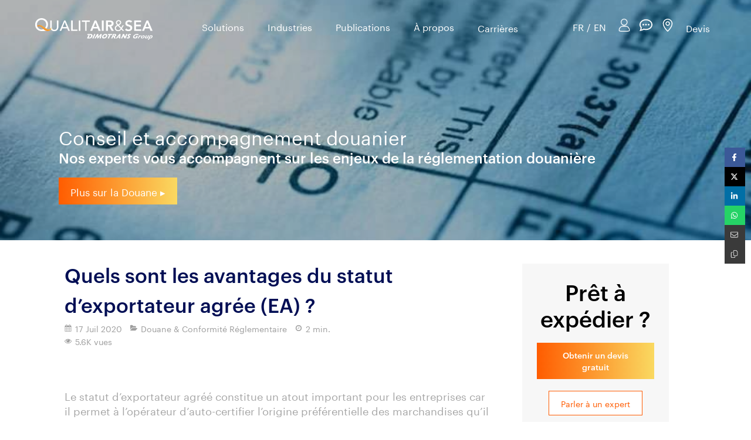

--- FILE ---
content_type: text/html; charset=utf-8
request_url: https://www.qualitairsea.com/newsroom/douane-conformite-reglementaire/articles/quels-sont-les-avantages-du-statut-d-exportateur-agree-ea
body_size: 34177
content:
<!DOCTYPE html>
<html lang="fr-FR">
<head>
  <meta charset="utf-8">
  <meta http-equiv="X-UA-Compatible" content="IE=edge">
  <meta name="viewport" content="width=device-width, initial-scale=1.0, user-scalable=yes">
  <base href="//www.qualitairsea.com">
    <meta name="robots" content="index,follow">
    <link rel="canonical" href="https://www.qualitairsea.com/newsroom/douane-conformite-reglementaire/articles/quels-sont-les-avantages-du-statut-d-exportateur-agree-ea"/>
  <link rel="alternate" href="https://www.qualitairsea.com" hreflang="fr-FR"/>
  <link rel="alternate" href="https://www.qualitairsea.com" hreflang="fr-FR"/>
  <link rel="alternate" href="https://en.qualitairsea.com" hreflang="en-GB"/>
  <link rel="alternate" href="https://en.qualitairsea.com" hreflang="x-default"/>
  <link rel="shortcut icon" type="image/x-icon" href="https://files.sbcdnsb.com/images/yEyu8Abt6u7tVG7AjOD8ig/favicon/1704882189/favicon_qualitairsea.png" />
  <title>Quels sont les avantages du statut d’exportateur agrée (EA) ?  | Newsroom</title>
  <meta property="og:type" content="article">
  <meta property="og:url" content="https://www.qualitairsea.com/newsroom/douane-conformite-reglementaire/articles/quels-sont-les-avantages-du-statut-d-exportateur-agree-ea">
  <meta property="og:title" content="Quels sont les avantages du statut d’exportateur agrée (EA) ?  | Newsroom">
  <meta property="twitter:card" content="summary">
  <meta property="twitter:title" content="Quels sont les avantages du statut d’exportateur agrée (EA) ?  | Newsroom">
  <meta name="description" content="Le statut d’EA permet à l’opérateur d’auto-certifier l’origine préférentielle des marchandises qu’il exporte sur un doc...">
  <meta property="og:description" content="Le statut d’EA permet à l’opérateur d’auto-certifier l’origine préférentielle des marchandises qu’il exporte sur un doc...">
  <meta property="twitter:description" content="Le statut d’EA permet à l’opérateur d’auto-certifier l’origine préférentielle des marchandises qu’il exporte sur un doc...">
  
  <meta property="og:image" content="https://files.sbcdnsb.com/images/yEyu8Abt6u7tVG7AjOD8ig/content/1708510647/1345052/600/shutterstock_declaration_en_douane_format_linkedin1026617896.png"/>
  <meta property="og:image:type" content="image/png"/>
  <meta property="og:image:width" content="936">
  <meta property="og:image:height" content="655">
  <link rel="prev" href="/newsroom/guide-du-transport-international/articles/quels-sont-les-avantages-du-transport-maritime-fcl-conteneur-complet"/>
  <link rel="next" href="/newsroom/douane-conformite-reglementaire/articles/accord-ue-afoa-application-du-systeme-rex-aux-exportations-de-l-ue-vers-les-etats-de-l-afoa"/>

<script type="application/ld+json">
  {"@context":"https://schema.org","@type":"Article","@id":"https://schema.org/Article/tokeVN9XNC","url":"https://www.qualitairsea.com/newsroom/douane-conformite-reglementaire/articles/quels-sont-les-avantages-du-statut-d-exportateur-agree-ea","mainEntityOfPage":"https://www.qualitairsea.com/newsroom/douane-conformite-reglementaire/articles/quels-sont-les-avantages-du-statut-d-exportateur-agree-ea","datePublished":"2020-07-17T00:00:00+02:00","dateModified":"2024-02-21T11:17:27+01:00","publisher":{"@type":"Organization","@id":"https://schema.org/Organization/Ay82PbWRiU","name":"QUALITAIR\u0026SEA","logo":"https://files.sbcdnsb.com/images/yEyu8Abt6u7tVG7AjOD8ig/businesses/1768303168/logo_qualitair_sea_transparent.png"},"description":"Le statut d’EA permet à l’opérateur d’auto-certifier l’origine préférentielle des marchandises qu’il exporte sur un doc...","headline":"Quels sont les avantages du statut d’exportateur agrée (EA) ? ","articleSection":"Douane \u0026 Conformité Réglementaire","keywords":"EXPORT,DOUANE","image":"https://files.sbcdnsb.com/images/yEyu8Abt6u7tVG7AjOD8ig/content/1708510647/1345052/600/shutterstock_declaration_en_douane_format_linkedin1026617896.png","wordCount":409,"author":{"@type":"Person","@id":"https://schema.org/Person/qualitair-sea","name":"QUALITAIR\u0026SEA","sameAs":["https://twitter.com/qualitairsea","https://www.linkedin.com/company/qualitairsea","https://www.youtube.com/channel/UC80Hn6f-zMFUa-Xcj5g0z1Q","https://g.page/qualitair?gm"]},"comment":[]}
</script>

  <meta property="og:image" content="https://files.sbcdnsb.com/images/yEyu8Abt6u7tVG7AjOD8ig/content/1708510647/1345052/shutterstock_declaration_en_douane_format_linkedin1026617896.png"/>
  <meta property="og:image:type" content="image/png"/>
  <meta property="og:image:width" content="936">
  <meta property="og:image:height" content="655">
  <meta property="twitter:image" content="https://files.sbcdnsb.com/images/yEyu8Abt6u7tVG7AjOD8ig/content/1708510647/1345052/shutterstock_declaration_en_douane_format_linkedin1026617896.png">
  <meta property="twitter:image:alt" content="">
        
      <link rel="preload" href="https://files.sbcdnsb.com/images/yEyu8Abt6u7tVG7AjOD8ig/content/1594942828/1345055/1000/douane-conformite.jpeg" as="image" media="(max-width: 992px)"><link rel="preload" href="https://files.sbcdnsb.com/images/yEyu8Abt6u7tVG7AjOD8ig/content/1594942828/1345055/1200/douane-conformite.jpeg" as="image" media="(max-width: 1199px)"><link rel="preload" href="https://files.sbcdnsb.com/images/yEyu8Abt6u7tVG7AjOD8ig/content/1594942828/1345055/2000/douane-conformite.jpeg" as="image" media="(min-width: 1200px)">      
      <link rel="preload" href="https://files.sbcdnsb.com/images/yEyu8Abt6u7tVG7AjOD8ig/content/1594942828/1345055/1000/douane-conformite.jpeg" as="image" media="(max-width: 992px)"><link rel="preload" href="https://files.sbcdnsb.com/images/yEyu8Abt6u7tVG7AjOD8ig/content/1594942828/1345055/1200/douane-conformite.jpeg" as="image" media="(max-width: 1199px)"><link rel="preload" href="https://files.sbcdnsb.com/images/yEyu8Abt6u7tVG7AjOD8ig/content/1594942828/1345055/2000/douane-conformite.jpeg" as="image" media="(min-width: 1200px)">

  <link rel="stylesheet" href="https://assets.sbcdnsb.com/assets/application-e9a15786.css" media="all" />
  <link rel="stylesheet" href="https://assets.sbcdnsb.com/assets/app_visitor-edb3d28a.css" media="all" />
  <link rel="stylesheet" href="https://assets.sbcdnsb.com/assets/tool/visitor/elements/manifests/file-0ffbf112.css" media="all" /><link rel="stylesheet" href="https://assets.sbcdnsb.com/assets/tool/visitor/elements/manifests/form-7d3b3382.css" media="all" /><link rel="stylesheet" href="https://assets.sbcdnsb.com/assets/tool/visitor/elements/manifests/newsletter-4560f2b1.css" media="all" /><link rel="stylesheet" href="https://assets.sbcdnsb.com/assets/tool/visitor/elements/manifests/video-093b31c9.css" media="all" /><link rel="stylesheet" href="https://assets.sbcdnsb.com/assets/tool/visitor/elements/manifests/video_player-176b4b12.css" media="all" /><link rel="stylesheet" href="https://assets.sbcdnsb.com/assets/tool/visitor/elements/manifests/content_box-206ea9da.css" media="all" />
  <link rel="stylesheet" href="https://assets.sbcdnsb.com/assets/themes/desktop/992/css/visitor-a08ae251.css" media="all" />
  <link rel="stylesheet" href="https://assets.sbcdnsb.com/assets/themes/mobile/0/css/visitor-7e19ac25.css" media="only screen and (max-width: 992px)" />
  <link rel="stylesheet" media="all" href="/site/yEyu8Abt6u7tVG7AjOD8ig/styles/1768320528/dynamic-styles.css">
  <link rel="stylesheet" media="all" href="/styles/pages/611498/1760619881/containers-specific-styles.css">
  <link rel="stylesheet" href="https://assets.sbcdnsb.com/assets/app_visitor_media_print-cfd52fd9.css" media="print" />
  <meta name="csrf-param" content="authenticity_token" />
<meta name="csrf-token" content="KtPO3HZxEL_tqXIKGhESDRk_wmzbyVcTGogYPgcaPkbUOTqjcgFABhLrdXXQdjNN-YIu_QyMw2e4z7RBK4qW6A" />
  <script>
    var _paq = window._paq = window._paq || [];
    _paq.push(['trackPageView']);
    (function() {
      var u="//mtm.sbcdnsb.com/";
      _paq.push(['setTrackerUrl', u+'matomo.php']);
      _paq.push(['setSiteId', "8"]);
      var d=document, g=d.createElement('script'), s=d.getElementsByTagName('script')[0];
      g.type='text/javascript'; g.async=true; g.src=u+'matomo.js'; s.parentNode.insertBefore(g,s);
    })();
  </script>
  <script>
  void 0 === window._axcb && (window._axcb = []);
  window._axcb.push(function(axeptio) {
      axeptio.on("cookies:complete", function(choices) {
          if(choices.google_analytics) {
            (function(i,s,o,g,r,a,m){i['GoogleAnalyticsObject']=r;i[r]=i[r]||function(){
            (i[r].q=i[r].q||[]).push(arguments)},i[r].l=1*new Date();a=s.createElement(o),
            m=s.getElementsByTagName(o)[0];a.async=1;a.src=g;m.parentNode.insertBefore(a,m)
            })(window,document,'script','//www.google-analytics.com/analytics.js','ga');

            ga('create', 'UA-110457416-10', {'cookieExpires': 31536000,'cookieUpdate': 'false'});
            ga('send', 'pageview');
          }
      })
  })
  </script>
  <style>

    /***************
    
    TITLES BOTTOM BAR CLASSES
    left bar : title-bar title-bar-left
    center bar : title-bar title-bar-center
    right bar : title-bar title-bar-right
    SECTION ANIMATED BACKGROUND CLASS : animated-bg
    
    BASIC GRADIENT BACKGROUND : gradient-bg
    
    ****************/

    }
    .font-opensans-semibold,
    .font-opensans-semibold h1, 
    .font-opensans-semibold h2,
    .font-opensans-semibold h3,
    .font-opensans-semibold h4,
    .font-opensans-semibold p {
        font-family: OpenSans SemiBold !important;
    }
    .font-pluto-light,
    .font-pluto-light h1, 
    .font-pluto-light h2,
    .font-pluto-light h3,
    .font-pluto-light h4,
    .font-pluto-light p {
        font-family: Pluto Light !important;
    }
    
    body.has_header2 #header_wrapper:not(.menu_is_fixing) {
      padding-top: 20px !important;
    }
    body.has_header2 #header_wrapper.menu_is_fixing {
      padding: 10px 50px !important;
    }
    #body-container #body-container-inner #header_wrapper #header_wrapper_inner #menu .sb-bloc .element-menu .menu-tab-container:not(:first-child):not(.main-menu-button-container):before {
        display: none;
    }
    /* Mobile header */
    header.header-mobile {
        background: none;
    }
    .mobile-menu-button-open {
        position: absolute;
        background: none;
        color: white;
        border: none;
        top: 4px;
        right: 12px;
        z-index: 6;
    }
    .mobile-menu-button-open svg line {
        stroke: white;
    }
    body.has_no_header2 #center {
        padding-top: 60px;
    }
    body header.header-mobile {
        position: fixed !important;
        height: 60px !important;
        z-index: 5;
        left: 0;
        top: 0;
        right: 0;
    }
    body.has_header2:not(.no-header-mobile).mobile-header-fixed header.header-mobile,
    body.has_no_header2:not(.no-header-mobile) header.header-mobile {
        background: white;
    }
    body.has_header2:not(.no-header-mobile).mobile-header-fixed header.header-mobile:after,
    body.has_no_header2:not(.no-header-mobile) header.header-mobile:after {
      content: "";
      position: absolute;
      display: block;
      bottom: -6px;
      left: 0; right: 0;
      height: 6px;
      background-image: linear-gradient(to right, #FF5C00, #FAD961) !important;
    }
    body:not(.no-header-mobile).mobile-header-fixed .mobile-menu-button-open svg line,
    body.has_no_header2:not(.no-header-mobile) .mobile-menu-button-open svg line {
        stroke: #666666;
    }
    #mobile-logo-light-bg {
        display: none !important;
    }
    body:not(.no-header-mobile).mobile-header-fixed #mobile-logo-light-bg,
    body.has_no_header2:not(.no-header-mobile) #mobile-logo-light-bg {
        display: initial !important;
    }
    body:not(.no-header-mobile).mobile-header-fixed #mobile-logo-dark-bg,
    body.has_no_header2:not(.no-header-mobile) #mobile-logo-dark-bg {
        display: none !important;
    }
    #bottom-call-to-actions-mobile {
      position: fixed;
      z-index: 10;
      border-collapse: collapse;
      bottom: 0;
      left: 0;
      right: 0;
      background: #FFF;
      border-top: 1px solid #DDD;
    }
    #bottom-call-to-actions-mobile .call-to-action {
      display: table-cell;
      width: 1%;
      border-left: 1px solid #DDD;
    }
    #bottom-call-to-actions-mobile a {
      display: block;
      font-size: 17px;
      padding: 20px 10px;
      text-align: center;
      text-decoration:none;
      color: #444;
    }
    @media screen and (min-width: 768px) {
      #bottom-call-to-actions-mobile {
        display: none;
      }
    }
    @media screen and (max-width: 768px) {
        #body-container-inner {
            padding-bottom: 60px;
        }
    }
    
    /* Site main logo */
    #desktop-logo-light-bg,
    #mobile-logo-light-bg {
        display: none !important;
    }
    body.menu_fixed .menu_is_fixing #desktop-logo-light-bg,
    body.has_no_header2 #desktop-logo-light-bg {
        display: initial !important;
    }
    body.has_header2.menu_fixed .menu_is_fixing #desktop-logo-dark-bg,
    body.has_no_header2 #desktop-logo-dark-bg {
        display: none !important;
    }


    body.menu_fixed .menu_is_fixing #mobile-logo-light-bg,
    body.has_no_header2 #mobile-logo-light-bg {
        display: initial !important;
    }
    body.has_header2.menu_fixed .menu_is_fixing #mobile-logo-dark-bg,
    body.has_no_header2 #mobile-logo-dark-bg {
        display: none !important;
    }
    
    /* Main menu */
    #menu li.subselected .element-folder,
    #menu .menu-level-0 li:hover .element-folder,
    #menu .element-menu .menu-level-0 a.menu-tab-element:hover,
    #menu .menu-level-0 .menu-tab-container.selected a.menu-tab-element{
        color: #fbb74b !important;
    }
    body.menu_fixed .menu_is_fixing {
      box-shadow: 0 7px 7px rgba(0,0,0,0.05) !important;;
      -webkit-box-shadow: 0 7px 7px rgba(0,0,0,0.05) !important;;
      -moz-box-shadow: 0 7px 7px rgba(0,0,0,0.05) !important;;
      -ms-box-shadow: 0 7px 7px rgba(0,0,0,0.05) !important;;
    }
    body.menu_fixed #header_wrapper.menu_is_fixing {
      background: #FFF !important;
    }
    body.menu_fixed #header_wrapper.menu_is_fixing #menu .element-menu a.menu-tab-element,
    body.menu_fixed #header_wrapper.menu_is_fixing #menu .element-menu div.menu-tab-element {
      color: #444444 !important;
    }
    body.has_no_header2 #menu .element-menu a.menu-tab-element,
    body.has_no_header2 #menu .element-menu div.menu-tab-element {
      color: #666666 !important;
    }
    #menu .element-menu a.menu-tab-element:hover, #menu li:hover .element-folder {
        color: #000E54 !important;
    }
    #body-container #body-container-inner #header_wrapper #header_wrapper_inner #menu .menu-level-1 {
      border-top: none;
      padding: 5px 0;
    }
    #body-container #body-container-inner #header_wrapper #header_wrapper_inner #menu .menu-level-1 li a.menu-tab-element {
      padding: 5px 20px !important;
    }

    /* TOP BAR LINK */
    #top-bar-item-38468 .content-link {
      background-image: linear-gradient(to right, #FF5C00, #FAD961) !important;
    }
        
    /* LINKS */
    .element-link .sb-vi-btn.skin_1,
    .element-link .sb-vi-btn.skin_3,
    .element-link .sb-vi-btn.skin_5 {
      transition: .2s ease-in-out;
      -webkit-transition: .2s ease-in-out;  
    }
    .element-link .sb-vi-btn.skin_1:hover,
    .element-link .sb-vi-btn.skin_3:hover,
    .element-link .sb-vi-btn.skin_5:hover {
      transition: .2s ease-in-out;
      -webkit-transition: .2s ease-in-out;  
      transform: translate3d(0, -2px, 0);
      -webkit-transform: translate3d(0, -2px, 0);
    }
    .element-link .sb-vi-btn.skin_1:hover {
      background: #00126e !important;
      color: #FFF !important;
    }
    .element-link .sb-vi-btn.skin_3,
    .element-link .sb-vi-btn.skin_3:hover {
      background-image: linear-gradient(to right, #FF5C00, #FAD961) !important;
      background-color: transparent !important;
      color: #FFF !important;
      padding: 11px 20px !important;
      border: none !important;
    }
    .element-link .sb-vi-btn.skin_5,
    .element-link .sb-vi-btn.skin_5:hover {
      background-color: none !important;
      background: transparent !important;
      color: #FFF !important;
      border: 1px solid #FFF !important;
    }
    
    /* ANIMATED BG */
    .animated-bg > .sb-bloc-inner:before {
      display: none;
    }
    .animated-bg {
        animation: animated_bg 12s infinite;
    }
    .animated-bg:before {
        content: "";
        position: absolute;
        top: 0; right: 0; bottom: 0; left: 0;
        background: -moz-linear-gradient(45deg,  rgba(255,255,255,0.30) 0%, rgba(0,0,0,0.0) 100%); /* FF3.6-15 */
        background: -webkit-linear-gradient(45deg,  rgba(255,255,255,0.30) 0%,rgba(0,0,0,0.0) 100%); /* Chrome10-25,Safari5.1-6 */
        background: linear-gradient(45deg,  rgba(255,255,255,0.30) 0%,rgba(0,0,0,0) 100%); /* W3C, IE10+, FF16+, Chrome26+, Opera12+, Safari7+ */
    }
    
    @keyframes animated_bg {
      0%   {
        background-color: #FF9F00;
      }
      25%  {
        background-color: #FF5C00;
      }
      50%  {
        background-color: #FAD961;
      }
      75%  {
        background-color: #FAD930;
      }
      100% {
        background-color: #FF9F00;
      }
    }
    /* ANIMATED BG AERO */
    .animated-bg-aero > .sb-bloc-inner:before {
      display: none;
    }
    .animated-bg-aero {
        animation: animated_bg-aero 12s infinite;
    }
    .animated-bg-aero:before {
        content: "";
        position: absolute;
        top: 0; right: 0; bottom: 0; left: 0;
        background: -moz-linear-gradient(45deg,  rgba(255,255,255,0.30) 0%, rgba(0,0,0,0.0) 100%); /* FF3.6-15 */
        background: -webkit-linear-gradient(45deg,  rgba(255,255,255,0.30) 0%,rgba(0,0,0,0.0) 100%); /* Chrome10-25,Safari5.1-6 */
        background: linear-gradient(45deg,  rgba(255,255,255,0.30) 0%,rgba(0,0,0,0) 100%); /* W3C, IE10+, FF16+, Chrome26+, Opera12+, Safari7+ */
    }
    
    @keyframes animated_bg-aero {
      0%   {
        background-color: #BED000;
      }
      25%  {
        background-color: #D9E700;
      }
      50%  {
        background-color: #E6F000;
      }
      75%  {
        background-color: #F7FF0F;
      }
      100% {
        background-color: #BED000;
      }
    }
    /* ANIMATED BG ART */
    .animated-bg-art > .sb-bloc-inner:before {
      display: none;
    }
    .animated-bg-art {
        animation: animated_bg-art 12s infinite;
    }
    .animated-bg-art:before {
        content: "";
        position: absolute;
        top: 0; right: 0; bottom: 0; left: 0;
        background: -moz-linear-gradient(45deg,  rgba(255,255,255,0.30) 0%, rgba(0,0,0,0.0) 100%); /* FF3.6-15 */
        background: -webkit-linear-gradient(45deg,  rgba(255,255,255,0.30) 0%,rgba(0,0,0,0.0) 100%); /* Chrome10-25,Safari5.1-6 */
        background: linear-gradient(45deg,  rgba(255,255,255,0.30) 0%,rgba(0,0,0,0) 100%); /* W3C, IE10+, FF16+, Chrome26+, Opera12+, Safari7+ */
    }
    
    @keyframes animated_bg-art {
      0%   {
        background-color: #671598;
      }
      25%  {
        background-color: #8F1B95;
      }
      50%  {
        background-color: #AB2395;
      }
      75%  {
        background-color: #DF308E;
      }
      100% {
        background-color: #671598;
      }
    }
    
    /* ANIMATED BG CHIMIE */
    .animated-bg-chimie > .sb-bloc-inner:before {
      display: none;
    }
    .animated-bg-chimie {
        animation: animated_bg-chimie 12s infinite;
    }
    .animated-bg-chimie:before {
        content: "";
        position: absolute;
        top: 0; right: 0; bottom: 0; left: 0;
        background: -moz-linear-gradient(45deg,  rgba(255,255,255,0.30) 0%, rgba(0,0,0,0.0) 100%); /* FF3.6-15 */
        background: -webkit-linear-gradient(45deg,  rgba(255,255,255,0.30) 0%,rgba(0,0,0,0.0) 100%); /* Chrome10-25,Safari5.1-6 */
        background: linear-gradient(45deg,  rgba(255,255,255,0.30) 0%,rgba(0,0,0,0) 100%); /* W3C, IE10+, FF16+, Chrome26+, Opera12+, Safari7+ */
    }
    
    @keyframes animated_bg-chimie {
      0%   {
        background-color: #4223D2;
      }
      25%  {
        background-color: #793AE6;
      }
      50%  {
        background-color: #A93CF6;
      }
      75%  {
        background-color: #BA00FF;
      }
      100% {
        background-color: #4223D2;
      }
    }
    /* ANIMATED BG ENERGIE */
    .animated-bg-energie > .sb-bloc-inner:before {
      display: none;
    }
    .animated-bg-energie {
        animation: animated_bg-energie 12s infinite;
    }
    .animated-bg-energie:before {
        content: "";
        position: absolute;
        top: 0; right: 0; bottom: 0; left: 0;
        background: -moz-linear-gradient(45deg,  rgba(255,255,255,0.30) 0%, rgba(0,0,0,0.0) 100%); /* FF3.6-15 */
        background: -webkit-linear-gradient(45deg,  rgba(255,255,255,0.30) 0%,rgba(0,0,0,0.0) 100%); /* Chrome10-25,Safari5.1-6 */
        background: linear-gradient(45deg,  rgba(255,255,255,0.30) 0%,rgba(0,0,0,0) 100%); /* W3C, IE10+, FF16+, Chrome26+, Opera12+, Safari7+ */
    }
    
    @keyframes animated_bg-energie {
      0%   {
        background-color: #4D77C4;
      }
      25%  {
        background-color: #01A9EA;
      }
      50%  {
        background-color: #30CBE8;
      }
      75%  {
        background-color: #72D6D0;
      }
      100% {
        background-color: #4D77C4;
      }
    }
    
    /* ANIMATED BG LUXE */
    .animated-bg-luxe > .sb-bloc-inner:before {
      display: none;
    }
    .animated-bg-luxe {
        animation: animated_bg-luxe 12s infinite;
    }
    .animated-bg-luxe:before {
        content: "";
        position: absolute;
        top: 0; right: 0; bottom: 0; left: 0;
        background: -moz-linear-gradient(45deg,  rgba(255,255,255,0.30) 0%, rgba(0,0,0,0.0) 100%); /* FF3.6-15 */
        background: -webkit-linear-gradient(45deg,  rgba(255,255,255,0.30) 0%,rgba(0,0,0,0.0) 100%); /* Chrome10-25,Safari5.1-6 */
        background: linear-gradient(45deg,  rgba(255,255,255,0.30) 0%,rgba(0,0,0,0) 100%); /* W3C, IE10+, FF16+, Chrome26+, Opera12+, Safari7+ */
    }
    
    @keyframes animated_bg-luxe {
      0%   {
        background-color: #EC6B95;
      }
      25%  {
        background-color: #F5C696;
      }
      50%  {
        background-color: #EF8E96;
      }
      75%  {
        background-color: #FFA693;
      }
      100% {
        background-color: #EC6B95;
      }
    }
    /* ANIMATED BG OIL */
    .animated-bg-oil > .sb-bloc-inner:before {
      display: none;
    }
    .animated-bg-oil {
        animation: animated_bg-oil 12s infinite;
    }
    .animated-bg-oil:before {
        content: "";
        position: absolute;
        top: 0; right: 0; bottom: 0; left: 0;
        background: -moz-linear-gradient(45deg,  rgba(255,255,255,0.30) 0%, rgba(0,0,0,0.0) 100%); /* FF3.6-15 */
        background: -webkit-linear-gradient(45deg,  rgba(255,255,255,0.30) 0%,rgba(0,0,0,0.0) 100%); /* Chrome10-25,Safari5.1-6 */
        background: linear-gradient(45deg,  rgba(255,255,255,0.30) 0%,rgba(0,0,0,0) 100%); /* W3C, IE10+, FF16+, Chrome26+, Opera12+, Safari7+ */
    }
    
    @keyframes animated_bg-oil {
      0%   {
        background-color: #939A9D;
      }
      25%  {
        background-color: #BAC1C3;
      }
      50%  {
        background-color: #D0D4D8;
      }
      75%  {
        background-color: #DDE3E6;
      }
      100% {
        background-color: #939A9D;
      }
    }
     /* ANIMATED BG WINE */
    .animated-bg-wine > .sb-bloc-inner:before {
      display: none;
    }
    .animated-bg-wine {
        animation: animated_bg-wine 12s infinite;
    }
    .animated-bg-wine:before {
        content: "";
        position: absolute;
        top: 0; right: 0; bottom: 0; left: 0;
        background: -moz-linear-gradient(45deg,  rgba(255,255,255,0.30) 0%, rgba(0,0,0,0.0) 100%); /* FF3.6-15 */
        background: -webkit-linear-gradient(45deg,  rgba(255,255,255,0.30) 0%,rgba(0,0,0,0.0) 100%); /* Chrome10-25,Safari5.1-6 */
        background: linear-gradient(45deg,  rgba(255,255,255,0.30) 0%,rgba(0,0,0,0) 100%); /* W3C, IE10+, FF16+, Chrome26+, Opera12+, Safari7+ */
    }
    
    @keyframes animated_bg-wine {
      0%   {
        background-color: #2D4C9C;
      }
      25%  {
        background-color: #2D529E;
      }
      50%  {
        background-color: #2E6AB4;
      }
      75%  {
        background-color: #01A8EC;
      }
      100% {
        background-color: #2D4C9C;
      }
    }
    /* ANIMATED BG SANTE */
    .animated-bg-sante > .sb-bloc-inner:before {
      display: none;
    }
    .animated-bg-sante {
        animation: animated_bg-sante 12s infinite;
    }
    .animated-bg-sante:before {
        content: "";
        position: absolute;
        top: 0; right: 0; bottom: 0; left: 0;
        background: -moz-linear-gradient(45deg,  rgba(255,255,255,0.30) 0%, rgba(0,0,0,0.0) 100%); /* FF3.6-15 */
        background: -webkit-linear-gradient(45deg,  rgba(255,255,255,0.30) 0%,rgba(0,0,0,0.0) 100%); /* Chrome10-25,Safari5.1-6 */
        background: linear-gradient(45deg,  rgba(255,255,255,0.30) 0%,rgba(0,0,0,0) 100%); /* W3C, IE10+, FF16+, Chrome26+, Opera12+, Safari7+ */
    }
    
    @keyframes animated_bg-sante {
      0%   {
        background-color: #488B00;
      }
      25%  {
        background-color: #6FA531;
      }
      50%  {
        background-color: #77D300;
      }
      75%  {
        background-color: #73DD00;
      }
      100% {
        background-color: #488B00;
      }
    }
    /* ANIMATED BG DOUANE */
    .animated-bg-douane > .sb-bloc-inner:before {
      display: none;
    }
    .animated-bg-douane {
        animation: animated_bg-douane 12s infinite;
    }
    .animated-bg-douane:before {
        content: "";
        position: absolute;
        top: 0; right: 0; bottom: 0; left: 0;
        background: -moz-linear-gradient(45deg,  rgba(255,255,255,0.30) 0%, rgba(0,0,0,0.0) 100%); /* FF3.6-15 */
        background: -webkit-linear-gradient(45deg,  rgba(255,255,255,0.30) 0%,rgba(0,0,0,0.0) 100%); /* Chrome10-25,Safari5.1-6 */
        background: linear-gradient(45deg,  rgba(255,255,255,0.30) 0%,rgba(0,0,0,0) 100%); /* W3C, IE10+, FF16+, Chrome26+, Opera12+, Safari7+ */
    }
    
    @keyframes animated_bg-douane {
      0%   {
        background-color: #AE0F0A;
      }
      25%  {
        background-color: #D32504;
      }
      50%  {
        background-color: #D33D21;
      }
      75%  {
        background-color: #FF0000;
      }
      100% {
        background-color: #AE0F0A;
      }
    }
    /* ANIMATED BG URGENCE */
    .animated-bg-urgence > .sb-bloc-inner:before {
      display: none;
    }
    .animated-bg-urgence {
        animation: animated_bg-urgence 12s infinite;
    }
    .animated-bg-urgence:before {
        content: "";
        position: absolute;
        top: 0; right: 0; bottom: 0; left: 0;
        background: -moz-linear-gradient(45deg,  rgba(255,255,255,0.30) 0%, rgba(0,0,0,0.0) 100%); /* FF3.6-15 */
        background: -webkit-linear-gradient(45deg,  rgba(255,255,255,0.30) 0%,rgba(0,0,0,0.0) 100%); /* Chrome10-25,Safari5.1-6 */
        background: linear-gradient(45deg,  rgba(255,255,255,0.30) 0%,rgba(0,0,0,0) 100%); /* W3C, IE10+, FF16+, Chrome26+, Opera12+, Safari7+ */
    }
    
    @keyframes animated_bg-urgence {
      0%   {
        background-color: #F52F73;
      }
      25%  {
        background-color: #E24473;
      }
      50%  {
        background-color: #EB5929;
      }
      75%  {
        background-color: #ED7C31;
      }
      100% {
        background-color: #F52F73;
      }
    }
    
    /* ANIMATED BG STOCKAGE */
    .animated-bg-stockage > .sb-bloc-inner:before {
      display: none;
    }
    .animated-bg-stockage {
        animation: animated_bg-stockage 12s infinite;
    }
    .animated-bg-stockage:before {
        content: "";
        position: absolute;
        top: 0; right: 0; bottom: 0; left: 0;
        background: -moz-linear-gradient(45deg,  rgba(255,255,255,0.30) 0%, rgba(0,0,0,0.0) 100%); /* FF3.6-15 */
        background: -webkit-linear-gradient(45deg,  rgba(255,255,255,0.30) 0%,rgba(0,0,0,0.0) 100%); /* Chrome10-25,Safari5.1-6 */
        background: linear-gradient(45deg,  rgba(255,255,255,0.30) 0%,rgba(0,0,0,0) 100%); /* W3C, IE10+, FF16+, Chrome26+, Opera12+, Safari7+ */
    }
    
    @keyframes animated_bg-stockage {
      0%   {
        background-color: #008998;
      }
      25%  {
        background-color: #55B5C5;
      }
      50%  {
        background-color: #72D3DF;
      }
      75%  {
        background-color: #50E2EF;
      }
      100% {
        background-color: #008998;
      }
    }
    
    
    /* TITLES BOTTOM BAR */
    .title-bar .element-title h1,
    .title-bar .element-title h2,
    .title-bar .element-title h3,
    .title-bar .element-title h4 {
      position: relative;
      padding-bottom: 30px;
    }
    .title-bar .element-title h1:after,
    .title-bar .element-title h2:after,
    .title-bar .element-title h3:after,
    .title-bar .element-title h4:after {
      content: "";
      background-image: linear-gradient(to right, #FF5C00, #FAD961) !important;
      width: 50px;
      height: 3px;
      position: absolute;
      bottom: 0;
      left: 0;
    }
    
    .title-bar-left .element-title.sb-vi-text-left h1:after,
    .title-bar-left .element-title.sb-vi-text-left h2:after,
    .title-bar-left .element-title.sb-vi-text-left h3:after,
    .title-bar-left .element-title.sb-vi-text-left h4:after {
      left: 0;
    }
    .title-bar-center .element-title.sb-vi-text-center h1:after,
    .title-bar-center .element-title.sb-vi-text-center h2:after,
    .title-bar-center .element-title.sb-vi-text-center h3:after,
    .title-bar-center .element-title.sb-vi-text-center h4:after {
      left: 50%;
      margin-left: -25px;
    }
    .title-bar-right .element-title.sb-vi-text-right h1:after,
    .title-bar-right .element-title.sb-vi-text-right h2:after,
    .title-bar-right .element-title.sb-vi-text-right h3:after,
    .title-bar-right .element-title.sb-vi-text-right h4:after {
      right: 0;
    }
    
    /* BASIC GRADIENT BG */
    .gradient-bg {
      background: #ff5c00;
      background: -moz-linear-gradient(45deg,  #ff5c00 0%, #ff5c00 26%, #fad961 100%);
      background: -webkit-linear-gradient(45deg,  #ff5c00 0%,#ff5c00 26%,#fad961 100%);
      background: linear-gradient(45deg,  #ff5c00 0%,#ff5c00 26%,#fad961 100%);
      filter: progid:DXImageTransform.Microsoft.gradient( startColorstr='#ff5c00', endColorstr='#fad961',GradientType=1 );
    }
    
    /* TABS CONTAINER */
    .element-tabs-container .tabs-menu-item a {
      border-bottom: 1px solid #ddd;
    }
    .element-tabs-container .tabs-menu-item a > i {
      float: left !important;
      margin-right: 10px !important;
    }
    #body-container .element-tabs-container .tabs.accordion h3 a:hover {
      background: none !important;
      color: #000 !important;
    }
    .element-tabs-container .tabs-menu-item.ui-tabs-active a, .element-tabs-container .tabs-menu-item.ui-state-active a {
      background: none !important;
      color: #000 !important;
    }
    
    /* ELEMENT TEXT */
    .element-text {
        line-height: 1.85em !important;
    }
    
    /* BACK TO TOP*/
    #body-container #backtotop {
        position: fixed;
        width: 3.71428571em;
        height: 3.71428571em;
        background: #fff;
        border-radius: 50%;
        text-align: center;
        right: 1.85714286em;
        bottom: 3.71428571em;
        padding-top: 8px;
        box-shadow: 0 1px 3px rgba(0, 0, 0, 0.12), 0 1px 2px rgba(0, 0, 0, 0.24);
        box-shadow: 0px 0px 25px 0px rgba(0, 0, 0, 0.04);
        z-index: 99;
        border: 1px solid #ececec;
        transition: 0.2s ease-out;
        -webkit-transition: 0.2s ease-out;
        -moz-transition: 0.2s ease-out;
    }
    #body-container #backtotop > .svg-container {
        color: #636363 !important;
        font-size: 20px;
    }
    #body-container #backtotop:hover {
        transition: 0.2s ease-out;
        -webkit-transition: 0.2s ease-out;
        -moz-transition: 0.2s ease-out;
      transform: translate3d(0, -2px, 0);
      -webkit-transform: translate3d(0, -2px, 0);
    }
    
    /* COLOR ARTICLE LINKS */
    .blog-article-title, .related-article h4 {
        color: #000E54 !important;
    }
    
    .element-menu .menu-tabs>.menu-tab-container .menu-tab>.menu-tab-element i.fa-caret-down:before {
        content: "";
    }
    
    #mobile-wrapper .header-mobile .header-mobile-logo .element-image img {
    height: 45px;
    width: inherit;
    max-width: 100%;
    }
    
    .container-light .link-text.link-text-light, .container-dark .container-light .link-text.link-text-light, .container-light .container-dark .container-light .link-text.link-text-light {
        color: #67A8E9 !important;
    }
    @media screen and (max-width: 767px) {
        #top-bar-mobile #top-bar-mobile-inner .top-bar-items .top-bar-item {
            margin: 0;
        }
        #top-bar-mobile .top-bar-items .top-bar-item.clickable-zone.top-bar-item-link .content-link {
            font-size: 10px !important;
        }
    }
    
    /* Blog */
    body #body-container #blog-wrapper article .blog-article-footer .blog-article-tags .tag {
      background: linear-gradient(to right, #FF5C00, #F7B748) !important;
      color: #FFF;
      border: none;
      border-radius: 15px;
      padding: 2px 7px;
    }
/*    #body-container .blog-articles-thumbnails-list article.blog-article-thumbnail .article-tags.tags-design-card a.tag, 
    #body-container .blog-articles-thumbnails-list article.blog-article-thumbnail .article-tags.tags-design-card div.tag {
      background: linear-gradient(to right, #FF5C00, #F7B748) !important;
      color: #FFF;
      border: none;
      border-radius: 15px;
      padding: 2px 7px;
      text-transform: uppercase;
      
    }*/
    #body-container .blog-articles-thumbnails-list article.blog-article-thumbnail .article-tags.tags-design-card .tag i {
        display:none;
    }
    article.blog-article.minified.grid {
      transition: all ease-in-out .2s;
      -webkit-transition: all ease-in-out .2s;
      -moz-transition: all ease-in-out .2s;
    }
    article.blog-article.minified.grid:hover {
      transition: all ease-in-out .2s;
      -webkit-transition: all ease-in-out .2s;
      -moz-transition: all ease-in-out .2s;
      box-shadow: 0 0 15px rgba(0,0,0,0.3);
      -webkit-box-shadow: 0 0 15px rgba(0,0,0,0.3);
      -moz-box-shadow: 0 0 15px rgba(0,0,0,0.3);
      transform: translateY(-5px);
      -webkit-transform: translateY(-5px);
      -moz-transform: translateY(-5px);
    }
    
    /* Specific */
    @media screen and (max-width: 992px) {
        body.has_top_bar.has_header2.has_header1.top_bar_size_normal #header2 .element-absolute-container {
            padding-top: 70px !important;
        }
    }
    
</style>
<style>.btn-gradient-hover .element-link .sb-vi-btn {
  background: linear-gradient(90deg, rgba(255,91,1,1) 58%, rgba(240,209,92,1) 100%);
  color: #fff;
  border: none;
  padding: 10px 20px;
  position: relative;
  transition: all 0.5s ease;
  cursor: pointer;
  overflow: hidden;
  font-weight: bold;
}
.btn-gradient-hover .element-link .sb-vi-btn span {
  position: relative;
  z-index: 999;
}
.btn-gradient-hover .sb-vi-btn:before {
  content: "";
  width: 100%;
  height: 100%;
  position: absolute;
  left: calc(-100% - 35px);
  top: 0;
  background-color: #fff;
  transition: left 0.5s ease;
}
.btn-gradient-hover .element-link .sb-vi-btn:after{
  content: "";
  position: absolute;
  top: 0;
  left: -70px;
  width: 0px;
  height: 0px;
  border-left: 35px solid transparent;
  border-right: 35px solid transparent;
  border-top: 42px solid #fff;
  transition: left 0.5s ease;
}
.btn-gradient-hover .element-link .sb-vi-btn:hover {
  color: #ff5b01 !important;
 background: linear-gradient(90deg, rgba(255,91,1,1) 58%, rgba(240,209,92,1) 100%) !important;
}
.btn-gradient-hover .element-link .sb-vi-btn:hover:before{
  left: 0;
}
.btn-gradient-hover .element-link .sb-vi-btn:hover:after {
  left: calc(100% - 35px);
}</style><style>.custom-blue-underline .element-link a {
    position: relative;
    text-decoration: none;
    color: black !important;
    font-weight: bold;
    font-family: 'Graphik-TEST';
    font-size: 18px;
    color: #142AFF !important;
}
.custom-blue-underline .element-link a span {
    color: black !important;
    font-weight: bold;
    font-family: 'Graphik-TEST';
    font-size: 18px;
    color: #142AFF !important;
}
.custom-blue-underline .element-link > a span:after {
    content: '';
    position: absolute;
    width: 100%;
    transform: scaleX(0);
    height: 2px;
    bottom: -4px;
    left: 0;
    background: #142AFF;
    transform-origin: bottom right;
    transition: transform 0.25s ease-out;
}

.custom-blue-underline .element-link a > span:hover:after {
    transform: scaleX(1);
    transform-origin: bottom left;
}</style><style>div[data-path='pret-a-expedier-cta'] {
    max-width: none !important;
}

div[data-path='pret-a-expedier-cta'] .sb-bloc.sb-bloc-level-0 {
    padding: 0 !important;
}

div[data-path='pret-a-expedier-cta'] .popup-close-button.popup-close {
    right: 10px !important;
}</style>
  
  
  <script>window.Deferred=function(){var e=[],i=function(){if(window.jQuery&&window.jQuery.ui)for(;e.length;)e.shift()(window.jQuery);else window.setTimeout(i,250)};return i(),{execute:function(i){window.jQuery&&window.jQuery.ui?i(window.jQuery):e.push(i)}}}();</script>
  <script type="application/ld+json">
    {"@context":"https://schema.org","@type":"WebSite","name":"QUALITAIR&amp;SEA","url":"https://www.qualitairsea.com/newsroom/douane-conformite-reglementaire/articles/quels-sont-les-avantages-du-statut-d-exportateur-agree-ea"}
  </script>
</head>
<body class="view-visitor theme_wide menu_fixed has_header1 has_header2 has_header2_simple has_aside2 has_aside has_footer lazyload has_top_bar top_bar_size_normal ">
    <script>
      function loadAdwordsConversionAsyncScript() {
        var el = document.createElement('script');
        el.setAttribute('type', "text/javascript");
        el.setAttribute('src', '//www.googleadservices.com/pagead/conversion_async.js');
        document.body.append(el);
      }

      void 0 === window._axcb && (window._axcb = []);
      window._axcb.push(function(axeptio) {
        axeptio.on("cookies:complete", function(choices) {
          if(choices.google_remarketing) {
            loadAdwordsConversionAsyncScript();
          }
        });
      });
    </script>
  <div id="body-container">
    
    <style>@media screen and (max-width: 768px) {
    .form-responsive-mobile {
        margin: 0 !important;
    }
}</style><style>/**
 * Swiper 8.4.4
 * Most modern mobile touch slider and framework with hardware accelerated transitions
 * https://swiperjs.com
 *
 * Copyright 2014-2022 Vladimir Kharlampidi
 *
 * Released under the MIT License
 *
 * Released on: October 12, 2022
 */
 
@font-face{font-family:swiper-icons;src:url('data:application/font-woff;charset=utf-8;base64, [base64]//wADZ2x5ZgAAAywAAADMAAAD2MHtryVoZWFkAAABbAAAADAAAAA2E2+eoWhoZWEAAAGcAAAAHwAAACQC9gDzaG10eAAAAigAAAAZAAAArgJkABFsb2NhAAAC0AAAAFoAAABaFQAUGG1heHAAAAG8AAAAHwAAACAAcABAbmFtZQAAA/gAAAE5AAACXvFdBwlwb3N0AAAFNAAAAGIAAACE5s74hXjaY2BkYGAAYpf5Hu/j+W2+MnAzMYDAzaX6QjD6/4//Bxj5GA8AuRwMYGkAPywL13jaY2BkYGA88P8Agx4j+/8fQDYfA1AEBWgDAIB2BOoAeNpjYGRgYNBh4GdgYgABEMnIABJzYNADCQAACWgAsQB42mNgYfzCOIGBlYGB0YcxjYGBwR1Kf2WQZGhhYGBiYGVmgAFGBiQQkOaawtDAoMBQxXjg/wEGPcYDDA4wNUA2CCgwsAAAO4EL6gAAeNpj2M0gyAACqxgGNWBkZ2D4/wMA+xkDdgAAAHjaY2BgYGaAYBkGRgYQiAHyGMF8FgYHIM3DwMHABGQrMOgyWDLEM1T9/w8UBfEMgLzE////P/5//f/V/xv+r4eaAAeMbAxwIUYmIMHEgKYAYjUcsDAwsLKxc3BycfPw8jEQA/[base64]/uznmfPFBNODM2K7MTQ45YEAZqGP81AmGGcF3iPqOop0r1SPTaTbVkfUe4HXj97wYE+yNwWYxwWu4v1ugWHgo3S1XdZEVqWM7ET0cfnLGxWfkgR42o2PvWrDMBSFj/IHLaF0zKjRgdiVMwScNRAoWUoH78Y2icB/yIY09An6AH2Bdu/UB+yxopYshQiEvnvu0dURgDt8QeC8PDw7Fpji3fEA4z/PEJ6YOB5hKh4dj3EvXhxPqH/SKUY3rJ7srZ4FZnh1PMAtPhwP6fl2PMJMPDgeQ4rY8YT6Gzao0eAEA409DuggmTnFnOcSCiEiLMgxCiTI6Cq5DZUd3Qmp10vO0LaLTd2cjN4fOumlc7lUYbSQcZFkutRG7g6JKZKy0RmdLY680CDnEJ+UMkpFFe1RN7nxdVpXrC4aTtnaurOnYercZg2YVmLN/d/gczfEimrE/fs/bOuq29Zmn8tloORaXgZgGa78yO9/cnXm2BpaGvq25Dv9S4E9+5SIc9PqupJKhYFSSl47+Qcr1mYNAAAAeNptw0cKwkAAAMDZJA8Q7OUJvkLsPfZ6zFVERPy8qHh2YER+3i/BP83vIBLLySsoKimrqKqpa2hp6+jq6RsYGhmbmJqZSy0sraxtbO3sHRydnEMU4uR6yx7JJXveP7WrDycAAAAAAAH//wACeNpjYGRgYOABYhkgZgJCZgZNBkYGLQZtIJsFLMYAAAw3ALgAeNolizEKgDAQBCchRbC2sFER0YD6qVQiBCv/H9ezGI6Z5XBAw8CBK/m5iQQVauVbXLnOrMZv2oLdKFa8Pjuru2hJzGabmOSLzNMzvutpB3N42mNgZGBg4GKQYzBhYMxJLMlj4GBgAYow/P/PAJJhLM6sSoWKfWCAAwDAjgbRAAB42mNgYGBkAIIbCZo5IPrmUn0hGA0AO8EFTQAA');font-weight:400;font-style:normal}:root{--swiper-theme-color:#007aff}.swiper{margin-left:auto;margin-right:auto;position:relative;overflow:hidden;list-style:none;padding:0;z-index:1}.swiper-vertical>
.swiper-wrapper{flex-direction:column}.swiper-wrapper{position:relative;width:100%;height:100%;z-index:1;display:flex;transition-property:transform;box-sizing:content-box}.swiper-android .swiper-slide,.swiper-wrapper{transform:translate3d(0px,0,0)}.swiper-pointer-events{touch-action:pan-y}.swiper-pointer-events.swiper-vertical{touch-action:pan-x}.swiper-slide{flex-shrink:0;width:100%;height:100%;position:relative;transition-property:transform}.swiper-slide-invisible-blank{visibility:hidden}.swiper-autoheight,.swiper-autoheight .swiper-slide{height:auto}.swiper-autoheight .swiper-wrapper{align-items:flex-start;transition-property:transform,height}.swiper-backface-hidden .swiper-slide{transform:translateZ(0);-webkit-backface-visibility:hidden;backface-visibility:hidden}.swiper-3d,.swiper-3d.swiper-css-mode .swiper-wrapper{perspective:1200px}.swiper-3d .swiper-cube-shadow,.swiper-3d .swiper-slide,.swiper-3d .swiper-slide-shadow,.swiper-3d .swiper-slide-shadow-bottom,.swiper-3d .swiper-slide-shadow-left,.swiper-3d .swiper-slide-shadow-right,.swiper-3d .swiper-slide-shadow-top,.swiper-3d .swiper-wrapper{transform-style:preserve-3d}.swiper-3d .swiper-slide-shadow,.swiper-3d .swiper-slide-shadow-bottom,.swiper-3d .swiper-slide-shadow-left,.swiper-3d .swiper-slide-shadow-right,.swiper-3d .swiper-slide-shadow-top{position:absolute;left:0;top:0;width:100%;height:100%;pointer-events:none;z-index:10}.swiper-3d .swiper-slide-shadow{background:rgba(0,0,0,.15)}.swiper-3d .swiper-slide-shadow-left{background-image:linear-gradient(to left,rgba(0,0,0,.5),rgba(0,0,0,0))}.swiper-3d .swiper-slide-shadow-right{background-image:linear-gradient(to right,rgba(0,0,0,.5),rgba(0,0,0,0))}.swiper-3d .swiper-slide-shadow-top{background-image:linear-gradient(to top,rgba(0,0,0,.5),rgba(0,0,0,0))}.swiper-3d .swiper-slide-shadow-bottom{background-image:linear-gradient(to bottom,rgba(0,0,0,.5),rgba(0,0,0,0))}.swiper-css-mode>
.swiper-wrapper{overflow:auto;scrollbar-width:none;-ms-overflow-style:none}.swiper-css-mode>
.swiper-wrapper::-webkit-scrollbar{display:none}.swiper-css-mode>
.swiper-wrapper>
.swiper-slide{scroll-snap-align:start start}.swiper-horizontal.swiper-css-mode>
.swiper-wrapper{scroll-snap-type:x mandatory}.swiper-vertical.swiper-css-mode>
.swiper-wrapper{scroll-snap-type:y mandatory}.swiper-centered>
.swiper-wrapper::before{content:'';flex-shrink:0;order:9999}.swiper-centered.swiper-horizontal>
.swiper-wrapper>
.swiper-slide:first-child{margin-inline-start:var(--swiper-centered-offset-before)}.swiper-centered.swiper-horizontal>
.swiper-wrapper::before{height:100%;min-height:1px;width:var(--swiper-centered-offset-after)}.swiper-centered.swiper-vertical>
.swiper-wrapper>
.swiper-slide:first-child{margin-block-start:var(--swiper-centered-offset-before)}.swiper-centered.swiper-vertical>
.swiper-wrapper::before{width:100%;min-width:1px;height:var(--swiper-centered-offset-after)}.swiper-centered>
.swiper-wrapper>
.swiper-slide{scroll-snap-align:center center}.swiper-virtual .swiper-slide{-webkit-backface-visibility:hidden;transform:translateZ(0)}.swiper-virtual.swiper-css-mode .swiper-wrapper::after{content:'';position:absolute;left:0;top:0;pointer-events:none}.swiper-virtual.swiper-css-mode.swiper-horizontal .swiper-wrapper::after{height:1px;width:var(--swiper-virtual-size)}.swiper-virtual.swiper-css-mode.swiper-vertical .swiper-wrapper::after{width:1px;height:var(--swiper-virtual-size)}:root{--swiper-navigation-size:44px}.swiper-button-next,.swiper-button-prev{position:absolute;top:50%;width:calc(var(--swiper-navigation-size)/ 44 * 27);height:var(--swiper-navigation-size);margin-top:calc(0px - (var(--swiper-navigation-size)/ 2));z-index:10;cursor:pointer;display:flex;align-items:center;justify-content:center;color:var(--swiper-navigation-color,var(--swiper-theme-color))}.swiper-button-next.swiper-button-disabled,.swiper-button-prev.swiper-button-disabled{opacity:.35;cursor:auto;pointer-events:none}.swiper-button-next.swiper-button-hidden,.swiper-button-prev.swiper-button-hidden{opacity:0;cursor:auto;pointer-events:none}.swiper-navigation-disabled .swiper-button-next,.swiper-navigation-disabled .swiper-button-prev{display:none!important}.swiper-button-next:after,.swiper-button-prev:after{font-family:swiper-icons;font-size:var(--swiper-navigation-size);text-transform:none!important;letter-spacing:0;font-variant:initial;line-height:1}.swiper-button-prev,.swiper-rtl .swiper-button-next{left:10px;right:auto}.swiper-button-prev:after,.swiper-rtl .swiper-button-next:after{content:'prev'}.swiper-button-next,.swiper-rtl .swiper-button-prev{right:10px;left:auto}.swiper-button-next:after,.swiper-rtl .swiper-button-prev:after{content:'next'}.swiper-button-lock{display:none}.swiper-pagination{position:absolute;text-align:center;transition:.3s opacity;transform:translate3d(0,0,0);z-index:10}.swiper-pagination.swiper-pagination-hidden{opacity:0}.swiper-pagination-disabled>
.swiper-pagination,.swiper-pagination.swiper-pagination-disabled{display:none!important}.swiper-horizontal>
.swiper-pagination-bullets,.swiper-pagination-bullets.swiper-pagination-horizontal,.swiper-pagination-custom,.swiper-pagination-fraction{bottom:10px;left:0;width:100%}.swiper-pagination-bullets-dynamic{overflow:hidden;font-size:0}.swiper-pagination-bullets-dynamic .swiper-pagination-bullet{transform:scale(.33);position:relative}.swiper-pagination-bullets-dynamic .swiper-pagination-bullet-active{transform:scale(1)}.swiper-pagination-bullets-dynamic .swiper-pagination-bullet-active-main{transform:scale(1)}.swiper-pagination-bullets-dynamic .swiper-pagination-bullet-active-prev{transform:scale(.66)}.swiper-pagination-bullets-dynamic .swiper-pagination-bullet-active-prev-prev{transform:scale(.33)}.swiper-pagination-bullets-dynamic .swiper-pagination-bullet-active-next{transform:scale(.66)}.swiper-pagination-bullets-dynamic .swiper-pagination-bullet-active-next-next{transform:scale(.33)}.swiper-pagination-bullet{width:var(--swiper-pagination-bullet-width,var(--swiper-pagination-bullet-size,8px));height:var(--swiper-pagination-bullet-height,var(--swiper-pagination-bullet-size,8px));display:inline-block;border-radius:50%;background:var(--swiper-pagination-bullet-inactive-color,#000);opacity:var(--swiper-pagination-bullet-inactive-opacity, .2)}button.swiper-pagination-bullet{border:none;margin:0;padding:0;box-shadow:none;-webkit-appearance:none;appearance:none}.swiper-pagination-clickable .swiper-pagination-bullet{cursor:pointer}.swiper-pagination-bullet:only-child{display:none!important}.swiper-pagination-bullet-active{opacity:var(--swiper-pagination-bullet-opacity, 1);background:var(--swiper-pagination-color,var(--swiper-theme-color))}.swiper-pagination-vertical.swiper-pagination-bullets,.swiper-vertical>
.swiper-pagination-bullets{right:10px;top:50%;transform:translate3d(0px,-50%,0)}.swiper-pagination-vertical.swiper-pagination-bullets .swiper-pagination-bullet,.swiper-vertical>
.swiper-pagination-bullets .swiper-pagination-bullet{margin:var(--swiper-pagination-bullet-vertical-gap,6px) 0;display:block}.swiper-pagination-vertical.swiper-pagination-bullets.swiper-pagination-bullets-dynamic,.swiper-vertical>
.swiper-pagination-bullets.swiper-pagination-bullets-dynamic{top:50%;transform:translateY(-50%);width:8px}.swiper-pagination-vertical.swiper-pagination-bullets.swiper-pagination-bullets-dynamic .swiper-pagination-bullet,.swiper-vertical>
.swiper-pagination-bullets.swiper-pagination-bullets-dynamic .swiper-pagination-bullet{display:inline-block;transition:.2s transform,.2s top}.swiper-horizontal>
.swiper-pagination-bullets .swiper-pagination-bullet,.swiper-pagination-horizontal.swiper-pagination-bullets .swiper-pagination-bullet{margin:0 var(--swiper-pagination-bullet-horizontal-gap,4px)}.swiper-horizontal>
.swiper-pagination-bullets.swiper-pagination-bullets-dynamic,.swiper-pagination-horizontal.swiper-pagination-bullets.swiper-pagination-bullets-dynamic{left:50%;transform:translateX(-50%);white-space:nowrap}.swiper-horizontal>
.swiper-pagination-bullets.swiper-pagination-bullets-dynamic .swiper-pagination-bullet,.swiper-pagination-horizontal.swiper-pagination-bullets.swiper-pagination-bullets-dynamic .swiper-pagination-bullet{transition:.2s transform,.2s left}.swiper-horizontal.swiper-rtl>
.swiper-pagination-bullets-dynamic .swiper-pagination-bullet{transition:.2s transform,.2s right}.swiper-pagination-progressbar{background:rgba(0,0,0,.25);position:absolute}.swiper-pagination-progressbar .swiper-pagination-progressbar-fill{background:var(--swiper-pagination-color,var(--swiper-theme-color));position:absolute;left:0;top:0;width:100%;height:100%;transform:scale(0);transform-origin:left top}.swiper-rtl .swiper-pagination-progressbar .swiper-pagination-progressbar-fill{transform-origin:right top}.swiper-horizontal>
.swiper-pagination-progressbar,.swiper-pagination-progressbar.swiper-pagination-horizontal,.swiper-pagination-progressbar.swiper-pagination-vertical.swiper-pagination-progressbar-opposite,.swiper-vertical>
.swiper-pagination-progressbar.swiper-pagination-progressbar-opposite{width:100%;height:4px;left:0;top:0}.swiper-horizontal>
.swiper-pagination-progressbar.swiper-pagination-progressbar-opposite,.swiper-pagination-progressbar.swiper-pagination-horizontal.swiper-pagination-progressbar-opposite,.swiper-pagination-progressbar.swiper-pagination-vertical,.swiper-vertical>
.swiper-pagination-progressbar{width:4px;height:100%;left:0;top:0}.swiper-pagination-lock{display:none}.swiper-scrollbar{border-radius:10px;position:relative;-ms-touch-action:none;background:rgba(0,0,0,.1)}.swiper-scrollbar-disabled>
.swiper-scrollbar,.swiper-scrollbar.swiper-scrollbar-disabled{display:none!important}.swiper-horizontal>
.swiper-scrollbar,.swiper-scrollbar.swiper-scrollbar-horizontal{position:absolute;left:1%;bottom:3px;z-index:50;height:5px;width:98%}.swiper-scrollbar.swiper-scrollbar-vertical,.swiper-vertical>
.swiper-scrollbar{position:absolute;right:3px;top:1%;z-index:50;width:5px;height:98%}.swiper-scrollbar-drag{height:100%;width:100%;position:relative;background:rgba(0,0,0,.5);border-radius:10px;left:0;top:0}.swiper-scrollbar-cursor-drag{cursor:move}.swiper-scrollbar-lock{display:none}.swiper-zoom-container{width:100%;height:100%;display:flex;justify-content:center;align-items:center;text-align:center}.swiper-zoom-container>
canvas,.swiper-zoom-container>
img,.swiper-zoom-container>
svg{max-width:100%;max-height:100%;object-fit:contain}.swiper-slide-zoomed{cursor:move}.swiper-lazy-preloader{width:42px;height:42px;position:absolute;left:50%;top:50%;margin-left:-21px;margin-top:-21px;z-index:10;transform-origin:50%;box-sizing:border-box;border:4px solid var(--swiper-preloader-color,var(--swiper-theme-color));border-radius:50%;border-top-color:transparent}.swiper-watch-progress .swiper-slide-visible .swiper-lazy-preloader,.swiper:not(.swiper-watch-progress) .swiper-lazy-preloader{animation:swiper-preloader-spin 1s infinite linear}.swiper-lazy-preloader-white{--swiper-preloader-color:#fff}.swiper-lazy-preloader-black{--swiper-preloader-color:#000}@keyframes swiper-preloader-spin{0%{transform:rotate(0deg)}100%{transform:rotate(360deg)}}.swiper .swiper-notification{position:absolute;left:0;top:0;pointer-events:none;opacity:0;z-index:-1000}.swiper-free-mode>
.swiper-wrapper{transition-timing-function:ease-out;margin:0 auto}.swiper-grid>
.swiper-wrapper{flex-wrap:wrap}.swiper-grid-column>
</style><style>.swiper {
    width: 100%;
    padding-top: 50px;
    padding-bottom: 50px;
    max-width: 1050px;
}

@media(max-width: 768px) {
    .swiper {
        max-width: 550px;
    }
}

.swiper-slide {
    position: relative;
    background-position: center;
    background-size: cover;
    width: 396px;
    height: 396px;
}
.swiper-slide .swiper-title {
    position: absolute;
    top: 0;
    right: 0;
    bottom: 0;
    left: 0;
    display: flex;
    align-items: center;
    justify-content: center;
    text-align: center;
    z-index: 1;
    color: #FFF !important;
    background: rgba(0,0,0,0.3);
    transition: all ease-in-out .2s;
    font-family: Graphik-TEST;
    font-size: 20px;
}
.swiper-slide a {
    position: absolute;
    top: 0;
    right: 0;
    bottom: 0;
    left: 0;
    z-index: 2;
}
.swiper-slide:not(.swiper-slide-active) a {
    display: none;
}
.swiper-slide img {
    display: block;
    width: 100%;
}
.swiper-button-next, .swiper-button-prev {
    background: #FFF;
    border-radius: 100%;
    width: var(--swiper-navigation-size);
    border: 1px solid #b1b1b1;
}
.swiper-button-next:after, .swiper-button-prev:after {
    font-size: 14px;
    color: #b1b1b1 !important;
}
.swiper-pagination-bullet {
    background: #008fcb !important;
    border: 1px solid #008fcb;
}
.swiper-pagination-bullet-active {
    background: #FFF !important;
}</style><style>.btn-gradient-hover-2 .element-link .sb-vi-btn {
  background: white;
  color: #ff5b01 !important;
  border-radius: 10px;
  border: 1px solid #ff5b01;
  padding: 10px 20px;
  position: relative;
  transition: all 0.5s ease;
  cursor: pointer;
  overflow: hidden;
}

.btn-gradient-hover-2 .element-link .sb-vi-btn > span {
  position: relative;
  z-index: 999;
}

.btn-gradient-hover-2 .sb-vi-btn:before {
  content: "";
  z-index: -1;
  width: 100%;
  height: 100%;
  position: absolute;
  left: calc(-100% - 35px);
  top: 0;
  background: linear-gradient(90deg, rgba(255,91,1,1) 58%, rgba(240,209,92,1) 100%);
  transition: left 0.5s ease;
}

.btn-gradient-hover-2 .element-link .sb-vi-btn:after {
  content: "";
  position: absolute;
  top: 0;
  left: -70px;
  width: 0px;
  height: 0px;
  border-left: 35px solid transparent;
  border-right: 35px solid transparent;
  border-top: none;
  transition: left 0.5s ease;
}

.btn-gradient-hover-2 .element-link .sb-vi-btn:hover {
    background: white !important;
    border-color: transparent !important;
    color: white;
}

.btn-gradient-hover-2 .element-link .sb-vi-btn:hover:before {
  left: 0;
}

.btn-gradient-hover-2 .element-link .sb-vi-btn:hover:after {
  left: calc(100% - 35px);
}</style><style>.list-custom-underline .element-list a {
    text-decoration: none !important;
}

.list-custom-underline .element-list a {
  position: relative;
}

.list-custom-underline .element-list .list-item-content:hover a,
.list-custom-underline .element-list .list-item-content:hover span {
    color: #FF962D !important;
}
.list-custom-underline .element-list .list-item-content a:after {
  content: '';
  position: absolute;
  width: 100%;
  transform: scaleX(0);
  height: 2px;
  bottom: -4px;
  left: 0;
  background: linear-gradient(90deg, rgba(255,130,0,1) 58%, rgba(255,224,0,1) 100%);
  transform-origin: bottom right;
  transition: transform 0.25s ease-out;
}

.list-custom-underline .element-list .list-item-content a:hover:after {
  transform: scaleX(1);
  transform-origin: bottom left;
}</style><style>.airsea-menu-item.airsea-menu-lang {
    display: flex;
    align-items: center;
}

#airsea-header .airsea-header-desktop .airsea-desktop-menu-center .airsea-menu-folder-content > ul {
    grid-template-columns: repeat(3, 270px) !important;
}</style><style>.sb-bloc.bloc-element-image.custom-zoom-in .element-image-container.has_redirect,
.sb-bloc.bloc-element-image.custom-zoom-in .element-image-container.redirect_with_no_text {
    overflow: hidden;
}

.sb-bloc.bloc-element-image.custom-zoom-in .element-image-container.has_redirect img,
.sb-bloc.bloc-element-image.custom-zoom-in .element-image-container.redirect_with_no_text img {
    transition: transform 1s !important;
}

/* :not(#container_14133182) as it is the logo from the menu */
.sb-bloc.bloc-element-image.custom-zoom-in:not(#container_14133182) .element-image-container.has_redirect img:hover,
.sb-bloc.bloc-element-image.custom-zoom-in:not(#container_14133182) .element-image-container.redirect_with_no_text img:hover {
    -ms-transform: scale(1.1); /* IE 9 */
    -webkit-transform: scale(1.1); /* Safari 3-8 */
    transform: scale(1.1);
}</style><style>.container-light .link-text.link-text-light, .container-dark .container-light .link-text.link-text-light, .container-light .container-dark .container-light .link-text.link-text-light {
    color: #000000 !important;
}</style><style>.airsea-header-desktop .airsea-item-link {
    margin-top: 4px;
}</style><style>.blog-articles-thumbnails-list article.blog-article-thumbnail .article-subtitle.article-subtitle-dashed div:not(:last-child):after {
    display: none;
}
.blog-articles-thumbnails-list article.blog-article-thumbnail .article-subtitle .article-publication-date {
    margin-bottom: 6px !important;
}

.blog-articles-thumbnails-list article.blog-article-thumbnail .article-tags {
    display: block !important;
}
.blog-articles-thumbnails-list article.blog-article-thumbnail .article-tags a {
  background: linear-gradient(to right, #FF5C00, #F7B748) !important;
  color: #FFF !important;
  border: none !important;
  border-radius: 15px !important;
  padding: 2px 7px !important;
  text-transform: uppercase;
  font-weight: 600 !important;
  font-size: 12px !important;
  margin-right: 4px !important;
  margin-top: 4px !important;
}
.blog-articles-thumbnails-list article.blog-article-thumbnail .article-tags.tags-design-default a.tag:not(:last-child):after {
    display: none;
}</style><style>.fa-bars-svg {
  fill: #FFF;
}
body #airsea-header.menu-is-fixing .fa-bars-svg {
    fill: #000000 !important;
}</style><style>#aside.fixed {
    position: fixed; 
    top: 50px;
    right: 56px;
    margin-top: 20px;
}
#container_76342057 {
    width: 270px;
}</style>
    
    
<div class="sb-container-fluid" id="body-container-inner">
  


<section id="airsea-header">
  <div class="airsea-header-mobile">
    <button class="airsea-mobile-menu-toggler">
  <i class="fa fa-bars"></i>
</button>
<a class="airsea-menu-logo airsea-menu-logo-dark" href="/">
    <img src="https://files.sbcdnsb.com/images/account/15777/media/images/1677263124/690838/logo_qualitair_sea_standard.png" />
</a>
<a class="airsea-menu-logo airsea-menu-logo-light" href="/">
    <img src="https://files.sbcdnsb.com/images/account/15777/media/images/1677263126/690839/logo_qualitair_sea_transparent.png" />
</a>
<div class="airsea-mobile-nav">
  <nav>
    <ul>
      <li class="airsea-menu-item airsea-item-folder ">
        <span class="airsea-menu-item-link ">
          Solutions
        </span>
        <div class="airsea-menu-folder">
          <div class="airsea-menu-folder-content">
            <div class="airseau-menu-folder-menu">
              <ul>
    <li class="airsea-menu-item" >
      <a class="airsea-menu-item-link " href="/solutions/transport-international/fret-aerien" target="">
        Fret Aérien
      </a>
    </li>
    <li class="airsea-menu-item" >
      <a class="airsea-menu-item-link " href="/solutions/transport-international/fret-maritime" target="">
        Fret maritime
      </a>
    </li>
    <li class="airsea-menu-item" >
      <a class="airsea-menu-item-link " href="/solutions/transport-international/fret-rail-route" target="">
        Fret Rail Route
      </a>
    </li>
    <li class="airsea-menu-item" >
      <a class="airsea-menu-item-link " href="/douane" target="">
        Douane
      </a>
    </li>
    <li class="airsea-menu-item" >
      <a class="airsea-menu-item-link " href="/solutions/transport-international/urgences-internationales" target="">
        Urgences internationales
      </a>
    </li>
    <li class="airsea-menu-item" >
      <a class="airsea-menu-item-link " href="/stockage-et-distribution" target="">
        Stockage et Distribution
      </a>
    </li>
    <li class="airsea-menu-item" >
      <a class="airsea-menu-item-link " href="/outils-de-pilotage" target="">
        Outils de Pilotage
      </a>
    </li>
    <li class="airsea-menu-item" >
      <a class="airsea-menu-item-link " href="/solutions/transport-international/oog-hors-gabarit" target="">
        OOG hors gabarit
      </a>
    </li>
    <li class="airsea-menu-item" >
      <a class="airsea-menu-item-link " href="/events-logistics" target="">
        Events Logistics
      </a>
    </li>
</ul>
            </div>
          </div>
        </div>
      </li>
      <li class="airsea-menu-item airsea-item-folder ">
        <span class="airsea-menu-item-link ">
          Industries
        </span>
        <div class="airsea-menu-folder">
          <div class="airsea-menu-folder-content">
            <div class="airseau-menu-folder-menu">
              <ul>
    <li class="airsea-menu-item" >
      <a class="airsea-menu-item-link " href="/aeronautique" target="">
        Aéronautique
      </a>
    </li>
    <li class="airsea-menu-item" >
      <a class="airsea-menu-item-link " href="/art-logistics" target="">
        Art Logistics
      </a>
    </li>
    <li class="airsea-menu-item" >
      <a class="airsea-menu-item-link " href="/automotive-logistics" target="">
        Automobile
      </a>
    </li>
    <li class="airsea-menu-item" >
      <a class="airsea-menu-item-link " href="/chimie" target="">
        Chimie
      </a>
    </li>
    <li class="airsea-menu-item" >
      <a class="airsea-menu-item-link " href="/energies-renouvelables" target="">
        Énergies renouvelables
      </a>
    </li>
    <li class="airsea-menu-item" >
      <a class="airsea-menu-item-link " href="/luxe-cosmetique" target="">
        Luxe &amp; Cosmétique
      </a>
    </li>
    <li class="airsea-menu-item" >
      <a class="airsea-menu-item-link " href="/oil-and-gas" target="">
        Oil &amp; Gas
      </a>
    </li>
    <li class="airsea-menu-item" >
      <a class="airsea-menu-item-link " href="/sante" target="">
        Santé
      </a>
    </li>
    <li class="airsea-menu-item" >
      <a class="airsea-menu-item-link " href="/perissables-vins-spiritueux" target="">
        Périssables, Vins &amp; Spiritueux
      </a>
    </li>
</ul>
            </div>
          </div>
        </div>
      </li>
      <li class="airsea-menu-item airsea-item-folder ">
        <span class="airsea-menu-item-link ">
          Publications
        </span>
        <div class="airsea-menu-folder">
          <div class="airsea-menu-folder-content">
            <div class="airseau-menu-folder-menu">
              <ul>
    <li class="airsea-menu-item" >
      <a class="airsea-menu-item-link " href="/blog" target="">
        Blog
      </a>
    </li>
    <li class="airsea-menu-item" >
      <a class="airsea-menu-item-link " href="/ressources" target="">
        Ressources
      </a>
    </li>
    <li class="airsea-menu-item" >
      <a class="airsea-menu-item-link " href="/glossaire-du-fret" target="">
        Glossaire
      </a>
    </li>
    <li class="airsea-menu-item" >
      <a class="airsea-menu-item-link " href="/newsroom/categories/actualites" target="">
        Actualités
      </a>
    </li>
    <li class="airsea-menu-item" >
      <a class="airsea-menu-item-link " href="https://www.youtube.com/channel/UC80Hn6f-zMFUa-Xcj5g0z1Q" target="_blank">
        Média
      </a>
    </li>
    <li class="airsea-menu-item" >
      <a class="airsea-menu-item-link " href="/newsroom/mots-cles/metiers" target="">
        Nos métiers
      </a>
    </li>
    <li class="airsea-menu-item" >
      <a class="airsea-menu-item-link " href="/newsletter" target="">
        Newsletter
      </a>
    </li>
    <li class="airsea-menu-item" >
      <a class="airsea-menu-item-link " href="/newsroom/mots-cles/nouveaux-incoterms-2020" target="">
        Incoterms 2020
      </a>
    </li>
</ul>
            </div>
          </div>
        </div>
      </li>
      <li class="airsea-menu-item airsea-item-folder ">
        <span class="airsea-menu-item-link ">
          À propos
        </span>
        <div class="airsea-menu-folder">
          <div class="airsea-menu-folder-content">
            <div class="airseau-menu-folder-menu">
              <ul>
    <li class="airsea-menu-item" >
      <a class="airsea-menu-item-link " href="/societe" target="">
        Qui Nous Sommes
      </a>
    </li>
    <li class="airsea-menu-item" >
      <a class="airsea-menu-item-link " href="/entreprise-responsable" target="">
        Entreprise Responsable
      </a>
    </li>
    <li class="airsea-menu-item" >
      <a class="airsea-menu-item-link " href="https://www.dimotrans-group.com/" target="_blank">
        Le Groupe
      </a>
    </li>
    <li class="airsea-menu-item" >
      <a class="airsea-menu-item-link " href="/notre-adn" target="">
        Notre ADN
      </a>
    </li>
    <li class="airsea-menu-item" >
      <a class="airsea-menu-item-link " href="/contact" target="">
        Nous Contacter
      </a>
    </li>
    <li class="airsea-menu-item" >
      <a class="airsea-menu-item-link " href="/bureaux" target="">
        Nos Bureaux
      </a>
    </li>
</ul>
            </div>
          </div>
        </div>
      </li>
      <li class="airsea-menu-item airsea-item-link">
        <a href="/nous-rejoindre" class="airsea-menu-item-link ">
          Carrières
        </a>
      </li>
      <li class="airsea-menu-item airsea-item-link">
        <a class="airsea-menu-item-link" data-hreflang="fr-FR" href="https://qualitairsea.com">FR</a>
        <span class="separator">/</span>
        <a class="airsea-menu-item-link" data-hreflang="en-BG" href="https://en.qualitairsea.com">EN</a>
      </li>
    </ul>
  </nav>
  <nav class="nav-mobile-bottom">
    <ul>
      <li class="airsea-menu-user">
        <a href="https://myqualitairsea.com/" target="_blank">
          <svg version="1.0" xmlns="http://www.w3.org/2000/svg" width="22" height="22" viewBox="0 0 834.000000 980.000000" preserveAspectRatio="xMidYMid meet"><g transform="translate(0.000000,980.000000) scale(0.100000,-0.100000)" stroke="none"><path d="M3835 9789 c-418 -43 -806 -182 -1155 -414 -618 -411 -1032 -1072 -1135 -1815 -96 -693 96 -1403 532 -1969 91 -117 336 -360 459 -453 358 -272 756 -438 1209 -504 165 -24 495 -24 660 0 550 80 1019 306 1413 681 432 412 702 941 789 1550 25 172 22 541 -5 720 -87 560 -325 1041 -712 1439 -404 415 -896 668 -1465 752 -123 18 -468 26 -590 13z m590 -598 c1113 -210 1833 -1293 1599 -2403 -82 -388 -268 -732 -549 -1014 -325 -326 -742 -526 -1200 -575 -135 -14 -395 -6 -520 16 -581 103 -1077 440 -1379 937 -404 665 -391 1509 33 2160 324 498 830 815 1431 898 116 16 461 5 585 -19z"/> <path d="M2965 4409 c-1110 -94 -2095 -763 -2604 -1769 -165 -325 -270 -663 -328 -1055 -14 -96 -18 -187 -18 -455 l0 -335 28 -80 c39 -110 89 -188 173 -270 225 -220 649 -350 1324 -405 372 -30 528 -32 2330 -37 1814 -5 2395 1 2770 27 915 64 1399 235 1598 564 88 145 109 295 93 665 -23 512 -123 916 -330 1338 -264 535 -636 961 -1126 1288 -459 307 -954 477 -1525 525 -140 12 -2243 11 -2385 -1z m2540 -593 c148 -24 389 -86 511 -131 234 -86 521 -246 724 -403 116 -90 335 -306 433 -427 195 -242 365 -552 461 -845 101 -305 136 -535 136 -882 l0 -218 -37 -41 c-142 -157 -638 -245 -1563 -279 -359 -13 -3722 -13 -4080 0 -1006 37 -1464 138 -1520 338 -20 74 -6 420 26 637 45 309 166 656 323 930 404 704 1102 1189 1891 1314 69 11 145 22 170 24 25 2 578 3 1230 2 1092 -1 1194 -2 1295 -19z"/></g></svg>
        </a>
      </li>
      <li class="airsea-menu-map">
        <a href="/bureaux">
          <svg version="1.0" xmlns="http://www.w3.org/2000/svg" width="22" height="22" viewBox="0 0 512.000000 512.000000" preserveAspectRatio="xMidYMid meet"><g transform="translate(0.000000,512.000000) scale(0.100000,-0.100000)" stroke="none"> <path d="M2415 5114 c-810 -67 -1491 -635 -1699 -1418 -43 -162 -59 -297 -60 -491 -1 -183 10 -291 46 -470 154 -770 710 -1671 1538 -2496 320 -318 320 -318 640 0 828 825 1384 1726 1538 2496 36 179 47 287 46 470 -1 194 -17 329 -60 491 -194 730 -804 1281 -1547 1399 -99 15 -351 26 -442 19z m360 -365 c515 -66 984 -417 1198 -896 101 -225 138 -400 138 -648 0 -365 -102 -738 -321 -1176 -156 -310 -424 -706 -706 -1044 -102 -122 -440 -491 -498 -544 l-26 -24 -26 24 c-58 53 -396 422 -498 544 -574 687 -929 1372 -1011 1956 -29 204 -18 473 25 641 131 510 500 917 990 1093 230 83 474 107 735 74z"/><path d="M2450 4094 c-216 -40 -376 -119 -510 -254 -169 -168 -260 -389 -260 -630 0 -414 275 -764 680 -866 103 -26 297 -26 400 0 405 102 680 452 680 866 0 408 -268 756 -665 862 -68 18 -271 32 -325 22z m245 -366 c116 -29 262 -142 323 -251 52 -91 67 -151 67 -267 0 -162 -45 -269 -160 -383 -103 -102 -218 -149 -365 -149 -147 0 -262 47 -365 149 -115 114 -160 221 -160 383 0 160 44 268 156 380 132 132 321 183 504 138z"/></g></svg>
        </a>
      </li>
      <li class="airsea-menu-phone">
        <a href="tel:+33 1 34 38 29 91" target="_blank">
          <i class="fa fa-phone"></i>
        </a>
      </li>
      <li class="airsea-menu-gmb">
        <a href="https://g.page/qualitair?gm" target="_blank">
          <i class="fa fa-google"></i>
        </a>
      </li>
      <li class="airsea-menu-twitter">
        <a href="https://twitter.com/qualitairsea" target="_blank">
          <i class="fa fa-twitter"></i>
        </a>
      </li>
      <li class="airsea-menu-linkedin">
        <a href="https://www.linkedin.com/company/qualitairsea" target="_blank">
          <i class="fa fa-linkedin"></i>
        </a>
      </li>
      <li class="airsea-menu-youtube">
        <a href="https://www.youtube.com/channel/UC80Hn6f-zMFUa-Xcj5g0z1Q" target="_blank">
          <i class="fa fa-youtube"></i>
        </a>
      </li>
    </ul>
  </nav>
</div>
  </div>
  <div class="airsea-header-desktop">
    <div class="airsea-desktop-menu-left">
  <a class="airsea-menu-logo airsea-menu-logo-dark" href="/">
      <img src="https://files.sbcdnsb.com/images/account/15777/media/images/1677263124/690838/logo_qualitair_sea_standard.png" />
  </a>
  <a class="airsea-menu-logo airsea-menu-logo-light" href="/">
      <img src="https://files.sbcdnsb.com/images/account/15777/media/images/1677263126/690839/logo_qualitair_sea_transparent.png" />
  </a>
  <!-- Titles -->
  <div class="airsea-menu-titles-container">
    <div class="airsea-menu-titles-content" id="solutions-menu-titles">
      <div class="airsea-menu-folder-title"><span>Nos solutions multimodales</span></div>
      <div class="airsea-menu-folder-subtitle">
        <a style="text-decoration: none; color: black;" href="/demander-un-devis">
          Demandez un devis
        </a>
      </div>
    </div>
    <div class="airsea-menu-titles-content" id="industries-menu-titles">
      <div class="airsea-menu-folder-title"><span>Nos solutions industrielles</span></div>
      <div class="airsea-menu-folder-subtitle">
        <a style="text-decoration: none; color: black;" href="/demander-un-devis">
          Demandez un devis
        </a>
      </div>
    </div>
    <div class="airsea-menu-titles-content" id="publications-menu-titles">
      <div class="airsea-menu-folder-title"><span>Nos actualités</span></div>
      <div class="airsea-menu-folder-subtitle">
        <a style="text-decoration: none; color: black;" href="/newsroom">
          Toutes nos publications
        </a>
      </div>
    </div>
    <div class="airsea-menu-titles-content" id="about-menu-titles">
      <div class="airsea-menu-folder-title"><span>À propos</span></div>
    </div>
  </div>
  <!-- End of Titles -->
</div>
<div class="airsea-desktop-menu-center">
  <!-- Togglers -->
  <div class="airsea-menu-items-container">
    <div class="airsea-menu-item airsea-menu-folder-toggler " data-menu-target="solutions">
      <div class="airsea-folder-wrapper"></div>
      <span>Solutions</span>
    </div>
    <div class="airsea-menu-item airsea-menu-folder-toggler " data-menu-target="industries">
      <div class="airsea-folder-wrapper"></div>
      <span>Industries</span>
    </div>
    <div class="airsea-menu-item airsea-menu-folder-toggler " data-menu-target="publications">
      <div class="airsea-folder-wrapper"></div>
      <span>Publications</span>
    </div>
    <div class="airsea-menu-item airsea-menu-folder-toggler " data-menu-target="about">
      <div class="airsea-folder-wrapper"></div>
      <span>À propos</span>
    </div>
    <div class="airsea-menu-item airsea-item-link ">
      <a style="text-decoration:none;" href="/nous-rejoindre" class="airsea-menu-item-link ">Carrières</a>
    </div>
  </div>
  <!-- Folders -->
  <div class="aisea-menu-folders-container">
    <div class="airsea-menu-folder-content" id="solutions-menu-folder">
      <ul>
    <li class="airsea-menu-item" >
      <a class="airsea-menu-item-link " href="/solutions/transport-international/fret-aerien" target="">
        Fret Aérien
      </a>
    </li>
    <li class="airsea-menu-item" >
      <a class="airsea-menu-item-link " href="/solutions/transport-international/fret-maritime" target="">
        Fret maritime
      </a>
    </li>
    <li class="airsea-menu-item" >
      <a class="airsea-menu-item-link " href="/solutions/transport-international/fret-rail-route" target="">
        Fret Rail Route
      </a>
    </li>
    <li class="airsea-menu-item" >
      <a class="airsea-menu-item-link " href="/douane" target="">
        Douane
      </a>
    </li>
    <li class="airsea-menu-item" >
      <a class="airsea-menu-item-link " href="/solutions/transport-international/urgences-internationales" target="">
        Urgences internationales
      </a>
    </li>
    <li class="airsea-menu-item" >
      <a class="airsea-menu-item-link " href="/stockage-et-distribution" target="">
        Stockage et Distribution
      </a>
    </li>
    <li class="airsea-menu-item" >
      <a class="airsea-menu-item-link " href="/outils-de-pilotage" target="">
        Outils de Pilotage
      </a>
    </li>
    <li class="airsea-menu-item" >
      <a class="airsea-menu-item-link " href="/solutions/transport-international/oog-hors-gabarit" target="">
        OOG hors gabarit
      </a>
    </li>
    <li class="airsea-menu-item" >
      <a class="airsea-menu-item-link " href="/events-logistics" target="">
        Events Logistics
      </a>
    </li>
</ul>
    </div>
    <div class="airsea-menu-folder-content" id="industries-menu-folder">
      <ul>
    <li class="airsea-menu-item" >
      <a class="airsea-menu-item-link " href="/aeronautique" target="">
        Aéronautique
      </a>
    </li>
    <li class="airsea-menu-item" >
      <a class="airsea-menu-item-link " href="/art-logistics" target="">
        Art Logistics
      </a>
    </li>
    <li class="airsea-menu-item" >
      <a class="airsea-menu-item-link " href="/automotive-logistics" target="">
        Automobile
      </a>
    </li>
    <li class="airsea-menu-item" >
      <a class="airsea-menu-item-link " href="/chimie" target="">
        Chimie
      </a>
    </li>
    <li class="airsea-menu-item" >
      <a class="airsea-menu-item-link " href="/energies-renouvelables" target="">
        Énergies renouvelables
      </a>
    </li>
    <li class="airsea-menu-item" >
      <a class="airsea-menu-item-link " href="/luxe-cosmetique" target="">
        Luxe &amp; Cosmétique
      </a>
    </li>
    <li class="airsea-menu-item" >
      <a class="airsea-menu-item-link " href="/oil-and-gas" target="">
        Oil &amp; Gas
      </a>
    </li>
    <li class="airsea-menu-item" >
      <a class="airsea-menu-item-link " href="/sante" target="">
        Santé
      </a>
    </li>
    <li class="airsea-menu-item" >
      <a class="airsea-menu-item-link " href="/perissables-vins-spiritueux" target="">
        Périssables, Vins &amp; Spiritueux
      </a>
    </li>
</ul>
    </div>
    <div class="airsea-menu-folder-content" id="publications-menu-folder">
      <ul>
    <li class="airsea-menu-item" >
      <a class="airsea-menu-item-link " href="/blog" target="">
        Blog
      </a>
    </li>
    <li class="airsea-menu-item" >
      <a class="airsea-menu-item-link " href="/ressources" target="">
        Ressources
      </a>
    </li>
    <li class="airsea-menu-item" >
      <a class="airsea-menu-item-link " href="/glossaire-du-fret" target="">
        Glossaire
      </a>
    </li>
    <li class="airsea-menu-item" >
      <a class="airsea-menu-item-link " href="/newsroom/categories/actualites" target="">
        Actualités
      </a>
    </li>
    <li class="airsea-menu-item" >
      <a class="airsea-menu-item-link " href="https://www.youtube.com/channel/UC80Hn6f-zMFUa-Xcj5g0z1Q" target="_blank">
        Média
      </a>
    </li>
    <li class="airsea-menu-item" >
      <a class="airsea-menu-item-link " href="/newsroom/mots-cles/metiers" target="">
        Nos métiers
      </a>
    </li>
    <li class="airsea-menu-item" >
      <a class="airsea-menu-item-link " href="/newsletter" target="">
        Newsletter
      </a>
    </li>
    <li class="airsea-menu-item" >
      <a class="airsea-menu-item-link " href="/newsroom/mots-cles/nouveaux-incoterms-2020" target="">
        Incoterms 2020
      </a>
    </li>
</ul>
    </div>
    <div class="airsea-menu-folder-content" id="about-menu-folder">
      <ul>
    <li class="airsea-menu-item" >
      <a class="airsea-menu-item-link " href="/societe" target="">
        Qui Nous Sommes
      </a>
    </li>
    <li class="airsea-menu-item" >
      <a class="airsea-menu-item-link " href="/entreprise-responsable" target="">
        Entreprise Responsable
      </a>
    </li>
    <li class="airsea-menu-item" >
      <a class="airsea-menu-item-link " href="https://www.dimotrans-group.com/" target="_blank">
        Le Groupe
      </a>
    </li>
    <li class="airsea-menu-item" >
      <a class="airsea-menu-item-link " href="/notre-adn" target="">
        Notre ADN
      </a>
    </li>
    <li class="airsea-menu-item" >
      <a class="airsea-menu-item-link " href="/contact" target="">
        Nous Contacter
      </a>
    </li>
    <li class="airsea-menu-item" >
      <a class="airsea-menu-item-link " href="/bureaux" target="">
        Nos Bureaux
      </a>
    </li>
</ul>
    </div>
  </div>
</div>
<div class="airsea-desktop-menu-right">
  <nav>
    <ul>
      <li class="airsea-menu-item airsea-menu-lang">
        <a class="airsea-menu-item-link" data-hreflang="fr-FR" href="https://qualitairsea.com">FR</a>
        <span class="separator">/</span>
        <a class="airsea-menu-item-link" data-hreflang="en-BG" href="https://en.qualitairsea.com">EN</a>
      </li>
      <li class="airsea-menu-user sb-vi-tooltip sb-vi-tooltip-bottom" title="Portail client">
        <a href="https://myqualitairsea.com/" target="_blank">
          <svg version="1.0" xmlns="http://www.w3.org/2000/svg" width="22" height="22" viewBox="0 0 834.000000 980.000000" preserveAspectRatio="xMidYMid meet"><g transform="translate(0.000000,980.000000) scale(0.100000,-0.100000)" stroke="none"><path d="M3835 9789 c-418 -43 -806 -182 -1155 -414 -618 -411 -1032 -1072 -1135 -1815 -96 -693 96 -1403 532 -1969 91 -117 336 -360 459 -453 358 -272 756 -438 1209 -504 165 -24 495 -24 660 0 550 80 1019 306 1413 681 432 412 702 941 789 1550 25 172 22 541 -5 720 -87 560 -325 1041 -712 1439 -404 415 -896 668 -1465 752 -123 18 -468 26 -590 13z m590 -598 c1113 -210 1833 -1293 1599 -2403 -82 -388 -268 -732 -549 -1014 -325 -326 -742 -526 -1200 -575 -135 -14 -395 -6 -520 16 -581 103 -1077 440 -1379 937 -404 665 -391 1509 33 2160 324 498 830 815 1431 898 116 16 461 5 585 -19z"/> <path d="M2965 4409 c-1110 -94 -2095 -763 -2604 -1769 -165 -325 -270 -663 -328 -1055 -14 -96 -18 -187 -18 -455 l0 -335 28 -80 c39 -110 89 -188 173 -270 225 -220 649 -350 1324 -405 372 -30 528 -32 2330 -37 1814 -5 2395 1 2770 27 915 64 1399 235 1598 564 88 145 109 295 93 665 -23 512 -123 916 -330 1338 -264 535 -636 961 -1126 1288 -459 307 -954 477 -1525 525 -140 12 -2243 11 -2385 -1z m2540 -593 c148 -24 389 -86 511 -131 234 -86 521 -246 724 -403 116 -90 335 -306 433 -427 195 -242 365 -552 461 -845 101 -305 136 -535 136 -882 l0 -218 -37 -41 c-142 -157 -638 -245 -1563 -279 -359 -13 -3722 -13 -4080 0 -1006 37 -1464 138 -1520 338 -20 74 -6 420 26 637 45 309 166 656 323 930 404 704 1102 1189 1891 1314 69 11 145 22 170 24 25 2 578 3 1230 2 1092 -1 1194 -2 1295 -19z"/></g></svg>
        </a>
      </li>
      <li class="airsea-menu-chat sb-vi-tooltip sb-vi-tooltip-bottom" title="Nous contacter">
        <svg xmlns="http://www.w3.org/2000/svg" width="22" height="22" viewBox="0 0 24 24"><path d="M12 3c5.514 0 10 3.592 10 8.007 0 4.917-5.145 7.961-9.91 7.961-1.937 0-3.383-.397-4.394-.644-1 .613-1.595 1.037-4.272 1.82.535-1.373.723-2.748.602-4.265-.838-1-2.025-2.4-2.025-4.872-.001-4.415 4.485-8.007 9.999-8.007zm0-2c-6.338 0-12 4.226-12 10.007 0 2.05.738 4.063 2.047 5.625.055 1.83-1.023 4.456-1.993 6.368 2.602-.47 6.301-1.508 7.978-2.536 1.418.345 2.775.503 4.059.503 7.084 0 11.91-4.837 11.91-9.961-.001-5.811-5.702-10.006-12.001-10.006zm-3.5 10c0 .829-.671 1.5-1.5 1.5-.828 0-1.5-.671-1.5-1.5s.672-1.5 1.5-1.5c.829 0 1.5.671 1.5 1.5zm3.5-1.5c-.828 0-1.5.671-1.5 1.5s.672 1.5 1.5 1.5c.829 0 1.5-.671 1.5-1.5s-.671-1.5-1.5-1.5zm5 0c-.828 0-1.5.671-1.5 1.5s.672 1.5 1.5 1.5c.829 0 1.5-.671 1.5-1.5s-.671-1.5-1.5-1.5z"/></svg>
      </li>
      <li class="airsea-menu-map sb-vi-tooltip sb-vi-tooltip-bottom" title="Nos bureaux">
        <a href="/bureaux">
          <svg version="1.0" xmlns="http://www.w3.org/2000/svg" width="22" height="22" viewBox="0 0 512.000000 512.000000" preserveAspectRatio="xMidYMid meet"><g transform="translate(0.000000,512.000000) scale(0.100000,-0.100000)" stroke="none"> <path d="M2415 5114 c-810 -67 -1491 -635 -1699 -1418 -43 -162 -59 -297 -60 -491 -1 -183 10 -291 46 -470 154 -770 710 -1671 1538 -2496 320 -318 320 -318 640 0 828 825 1384 1726 1538 2496 36 179 47 287 46 470 -1 194 -17 329 -60 491 -194 730 -804 1281 -1547 1399 -99 15 -351 26 -442 19z m360 -365 c515 -66 984 -417 1198 -896 101 -225 138 -400 138 -648 0 -365 -102 -738 -321 -1176 -156 -310 -424 -706 -706 -1044 -102 -122 -440 -491 -498 -544 l-26 -24 -26 24 c-58 53 -396 422 -498 544 -574 687 -929 1372 -1011 1956 -29 204 -18 473 25 641 131 510 500 917 990 1093 230 83 474 107 735 74z"/><path d="M2450 4094 c-216 -40 -376 -119 -510 -254 -169 -168 -260 -389 -260 -630 0 -414 275 -764 680 -866 103 -26 297 -26 400 0 405 102 680 452 680 866 0 408 -268 756 -665 862 -68 18 -271 32 -325 22z m245 -366 c116 -29 262 -142 323 -251 52 -91 67 -151 67 -267 0 -162 -45 -269 -160 -383 -103 -102 -218 -149 -365 -149 -147 0 -262 47 -365 149 -115 114 -160 221 -160 383 0 160 44 268 156 380 132 132 321 183 504 138z"/></g></svg>
        </a>
      </li>
      <li class="airsea-menu-item airsea-item-link">
        <a style="text-decoration: none;" href="/devis-rapide">
          Devis
        </a>
      </li>
    </ul>
  </nav>
</div>
  </div>
</section>

  <div id="airsea-sidebar-modal">
  <div class="sidebar-modal-content">
    <div class="sidebar-modal-content-inner">
      <i id="sidebar-close" class="fa fa-times"></i>
      <h2>Une question, un besoin ?</h2>
      <p>Nos équipes sont la pour vous accompagner.</p>
      <div class="sidebar-section">
        <h3>Services Clients</h3>
        <p><a href="tel:+33(0)134382991">Par téléphone: +33 (0)1 34 38 29 91</a></p>
        <p>Du lundi au vendredi: 9h - 18h</p>
      </div>
      <div class="sidebar-section">
        <h3>Portail Client</h3>
        <p>Votre portail client est accessible <a href="https://myqualitairsea.com/" target="_blank">ici</a></p>
      </div>
      <div class="sidebar-section">
        <h3>Demande de devis</h3>
        <p>Vous pouvez remplir votre demande de devis <a href="/demander-un-devis">ici</a></p>
        <p>Ou contacter nos experts ici: <a href="mailto:experts@qualitairsea.com">experts@qualitairsea.com</a></p>
      </div>
      <div class="sidebar-section">
        <h3>Carrières</h3>
        <p>Adressez-nous vos candidatures ici: <a href="mailto:recrutement@qualitairsea.com">recrutement@qualitairsea.com</a></p>
        <p>Toutes nos offres d'emploi <a href="https://careers.werecruit.io/fr/qualitair-sea" target="_blank">ici</a></p>
      </div>
    </div>
  </div>
</div>
<div class="container-light" id="header2"><div id="container_20116798" class="sb-bloc sb-bloc-level-3 resizable-y bloc-element-absolute-container mobile-adapt-height-to-content  " style="height: 410px;"><div id="container_20116798_inner" style="" class="sb-bloc-inner container_20116798_inner bg-imaged background-color-before-c-6"><div class="svg-filter flip-h" style=""></div><div class="element element-absolute-container"><div class="tree-container"><div id="container_20116861" class="sb-bloc-alignment-wrapper  sb-bloc-alignment-h-v sb-bloc-alignment-h-left sb-bloc-alignment-v-middle  "><div class="sb-bloc-alignment-sibling"></div><div class="sb-bloc sb-bloc-level-3 sb-bloc-position-absolute bloc-element-static-container" style="--element-animated-columns-flex-basis:100.0%;width: 100.0%;top: 58.7069%;left: 8.34697%;"><div id="container_20116861_inner" style="margin: 10px 10px 10px 0px;padding: 20px 20px 20px 0px;" class="sb-bloc-inner container_20116861_inner"><div class="element element-static-container"><div class="tree-container clearfix"><div id="container_39656921" class="sb-bloc sb-bloc-level-3 resizable-y bloc-element-spacer  hide-on-mobile " style="height: 150px;"><div id="container_39656921_inner" style="margin: 10px 10px 10px 10px;" class="sb-bloc-inner container_39656921_inner"><div class="element element-spacer"></div></div></div><div id="container_20116851" class="sb-bloc sb-bloc-level-3 bloc-element-title eac_template_title  " style="padding: 10px 10px 5px 10px;"><div class="element element-title sb-vi-text-left"><h2><span class="element-title-inner"><span style='font-size: 32px;'><span style="color:#ffffff;">Conseil et accompagnement douanier</span></span></span></h2></div></div><div id="container_20116854" class="sb-bloc sb-bloc-level-3 bloc-element-title eac_template_subtitle  " style="padding: 0px 10px 10px 10px;"><div class="element element-title sb-vi-text-left"><h3><span class="element-title-inner"><span style='font-size: 24px;'><span style="color:#ffffff;">Nos experts vous accompagnent sur les enjeux de la r&eacute;glementation douani&egrave;re</span></span></span></h3></div></div><div id="container_20116857" class="sb-bloc sb-bloc-level-3 bloc-element-link eac_template_call_to_action  " style="padding: 10px 10px 10px 10px;"><div id="container_20116857_inner" style="" class="sb-bloc-inner container_20116857_inner sb-display-animated" data-animation-options="{&quot;type&quot;:&quot;fadeIn&quot;,&quot;duration&quot;:500,&quot;delay&quot;:0}"><div class="element element-link link-xl sb-vi-text-left">
  <a title="" class=" sb-vi-btn forced-color sb-vi-btn-lg skin_3 content-link analytics-events-onclick" data-analytics-events-params="{&quot;category&quot;:&quot;Lien&quot;,&quot;action&quot;:&quot;Clic&quot;,&quot;name&quot;:&quot;Plus sur la Douane ▸&quot;}" href="/douane">

    <div class="content-container flex items-center">
      
      <span class="inner-text">Plus sur la Douane ▸</span>
      
    </div>


</a></div></div></div></div></div></div></div></div></div></div></div></div>
</div><div class="container-light sb-row sb-row-table sb-row-custom media-query" id="center"><div class="sb-col sb-col-sm" id="center_inner_wrapper"><div class="" id="blog-wrapper"><section id="center_inner">


<section id="blog-article-page" class="" data-ajax-url="" data-id="34509">
  <div class="blog-article-page-content">
    <article class="blog-article full">
  <div class="blog-article-head">
    <h1>
      <span class="blog-article-title">Quels sont les avantages du statut d’exportateur agrée (EA) ? </span>
    </h1>
    <div class="blog-article-subtitle blog-article-info">
    <span class="inline-flex items-center"><span class="svg-container"><svg xmlns="http://www.w3.org/2000/svg" viewBox="0 0 1792 1792"><path d="M192 1664h288v-288h-288v288zm352 0h320v-288h-320v288zm-352-352h288v-320h-288v320zm352 0h320v-320h-320v320zm-352-384h288v-288h-288v288zm736 736h320v-288h-320v288zm-384-736h320v-288h-320v288zm768 736h288v-288h-288v288zm-384-352h320v-320h-320v320zm-352-864v-288q0-13-9.5-22.5t-22.5-9.5h-64q-13 0-22.5 9.5t-9.5 22.5v288q0 13 9.5 22.5t22.5 9.5h64q13 0 22.5-9.5t9.5-22.5zm736 864h288v-320h-288v320zm-384-384h320v-288h-320v288zm384 0h288v-288h-288v288zm32-480v-288q0-13-9.5-22.5t-22.5-9.5h-64q-13 0-22.5 9.5t-9.5 22.5v288q0 13 9.5 22.5t22.5 9.5h64q13 0 22.5-9.5t9.5-22.5zm384-64v1280q0 52-38 90t-90 38h-1408q-52 0-90-38t-38-90v-1280q0-52 38-90t90-38h128v-96q0-66 47-113t113-47h64q66 0 113 47t47 113v96h384v-96q0-66 47-113t113-47h64q66 0 113 47t47 113v96h128q52 0 90 38t38 90z" /></svg></span> 17 Juil 2020</span>
    <a href="/newsroom/categories/douane-conformite-reglementaire">
      <span class="inline-flex items-center"><span class="svg-container"><svg xmlns="http://www.w3.org/2000/svg" viewBox="0 0 1792 1792"><path d="M1815 952q0 31-31 66l-336 396q-43 51-120.5 86.5t-143.5 35.5h-1088q-34 0-60.5-13t-26.5-43q0-31 31-66l336-396q43-51 120.5-86.5t143.5-35.5h1088q34 0 60.5 13t26.5 43zm-343-344v160h-832q-94 0-197 47.5t-164 119.5l-337 396-5 6q0-4-.5-12.5t-.5-12.5v-960q0-92 66-158t158-66h320q92 0 158 66t66 158v32h544q92 0 158 66t66 158z" /></svg></span> Douane &amp; Conformité Réglementaire</span>
</a>    <span class="reading-time sb-vi-tooltip sb-vi-tooltip-top inline-flex items-center" title="Temps de lecture"><span class="svg-container"><svg xmlns="http://www.w3.org/2000/svg" viewBox="0 0 1792 1792"><path d="M1024 544v448q0 14-9 23t-23 9h-320q-14 0-23-9t-9-23v-64q0-14 9-23t23-9h224v-352q0-14 9-23t23-9h64q14 0 23 9t9 23zm416 352q0-148-73-273t-198-198-273-73-273 73-198 198-73 273 73 273 198 198 273 73 273-73 198-198 73-273zm224 0q0 209-103 385.5t-279.5 279.5-385.5 103-385.5-103-279.5-279.5-103-385.5 103-385.5 279.5-279.5 385.5-103 385.5 103 279.5 279.5 103 385.5z" /></svg></span> 2 min.</span>
</div>
    <br>
      <div class="blog-article-subtitle blog-article-interactions">
      <span class="inline-flex items-center"><span class="svg-container"><svg xmlns="http://www.w3.org/2000/svg" viewBox="0 0 1792 1792"><path d="M1664 960q-152-236-381-353 61 104 61 225 0 185-131.5 316.5t-316.5 131.5-316.5-131.5-131.5-316.5q0-121 61-225-229 117-381 353 133 205 333.5 326.5t434.5 121.5 434.5-121.5 333.5-326.5zm-720-384q0-20-14-34t-34-14q-125 0-214.5 89.5t-89.5 214.5q0 20 14 34t34 14 34-14 14-34q0-86 61-147t147-61q20 0 34-14t14-34zm848 384q0 34-20 69-140 230-376.5 368.5t-499.5 138.5-499.5-139-376.5-368q-20-35-20-69t20-69q140-229 376.5-368t499.5-139 499.5 139 376.5 368q20 35 20 69z" /></svg></span> 5.6K vues</span>
</div>
    <div class="blog-article-subtitle blog-article-actions">
    <div class="print-button element-link">
      <a class="sb-vi-btn sb-vi-btn-sm skin_5 sb-hidden-print" title="Imprimer cet article" onclick="window.print(); return false;" href="#">
        <span class="inline-flex items-center"><span class="svg-container"><svg xmlns="http://www.w3.org/2000/svg" viewBox="0 0 1792 1792"><path d="M448 1536h896v-256h-896v256zm0-640h896v-384h-160q-40 0-68-28t-28-68v-160h-640v640zm1152 64q0-26-19-45t-45-19-45 19-19 45 19 45 45 19 45-19 19-45zm128 0v416q0 13-9.5 22.5t-22.5 9.5h-224v160q0 40-28 68t-68 28h-960q-40 0-68-28t-28-68v-160h-224q-13 0-22.5-9.5t-9.5-22.5v-416q0-79 56.5-135.5t135.5-56.5h64v-544q0-40 28-68t68-28h672q40 0 88 20t76 48l152 152q28 28 48 76t20 88v256h64q79 0 135.5 56.5t56.5 135.5z" /></svg></span> Imprimer</span>
</a>    </div>
</div>

  </div>
  <div class="blog-article-content sections-container">
    <div class="section tree-container"><div id="container_20116817" class="sb-bloc sb-bloc-level-3 bloc-element-title  " style="padding: 10px 10px 10px 10px;"><div class="element element-title theme-skin"><p><span class="element-title-inner">Le statut d’exportateur agréé constitue un atout important pour les entreprises car il permet à l’opérateur d’auto-certifier l’origine préférentielle des marchandises qu’il exporte sur un document commercial.</span></p></div></div><div id="container_20116808" class="sb-bloc sb-bloc-level-3 bloc-element-image  " style="padding: 10px 10px 10px 10px;"><div id="container_20116808_inner" style="" class="sb-bloc-inner container_20116808_inner"><div id="element-image-421825" class="element element-image sb-vi-text-center" data-id="421825">

  <div class="element-image-container has_redirect redirect_with_no_text" style="">


      <a class="content-link analytics-events-onclick" title="Lien" target="_blank" data-analytics-events-params="{&quot;category&quot;:&quot;Image&quot;,&quot;action&quot;:&quot;Clic&quot;,&quot;name&quot;:&quot;Lien&quot;}" href="/newsroom/guide-du-transport-international/articles/exportateur-en-ue-nouvelle-definition-douaniere">
        
<script type="application/ld+json">{"@context":"https://schema.org","@type":"ImageObject","url":"https://files.sbcdnsb.com/images/yEyu8Abt6u7tVG7AjOD8ig/content/1594942369/1345053/dclaration-en-douane.png","name":"dclaration-en-douane.png","datePublished":"2020-07-17","width":"800","height":"800","caption":"déclaration en douane","inLanguage":"fr-FR"}</script>

  <img width="800" height="800" class="sb-vi-img-responsive img-query" alt="déclaration en douane" src="data:image/svg+xml,%3Csvg%20xmlns=&#39;http://www.w3.org/2000/svg&#39;%20viewBox=&#39;0%200%20800%20800&#39;%3E%3C/svg%3E" data-src="https://files.sbcdnsb.com/images/yEyu8Abt6u7tVG7AjOD8ig/content/1594942369/1345053/100/dclaration-en-douane.png" data-srcset="https://files.sbcdnsb.com/images/yEyu8Abt6u7tVG7AjOD8ig/content/1594942369/1345053/100/dclaration-en-douane.png 100w, https://files.sbcdnsb.com/images/yEyu8Abt6u7tVG7AjOD8ig/content/1594942369/1345053/200/dclaration-en-douane.png 200w, https://files.sbcdnsb.com/images/yEyu8Abt6u7tVG7AjOD8ig/content/1594942369/1345053/400/dclaration-en-douane.png 400w, https://files.sbcdnsb.com/images/yEyu8Abt6u7tVG7AjOD8ig/content/1594942369/1345053/600/dclaration-en-douane.png 600w, https://files.sbcdnsb.com/images/yEyu8Abt6u7tVG7AjOD8ig/content/1594942369/1345053/800/dclaration-en-douane.png 800w" data-sizes="100px" />


</a>


  </div>
</div></div></div><div id="container_20116814" class="sb-bloc sb-bloc-level-3 bloc-element-title  " style="padding: 10px 10px 10px 10px;"><div class="element element-title theme-skin"><h2><span class="element-title-inner">Qu'est-ce qu'un Exportateur Agréé  ?</span></h2></div></div><div id="container_20116811" class="sb-bloc sb-bloc-level-3 bloc-element-text  " style="padding: 10px 10px 10px 10px;"><div class="element element-text displayed_in_1_column" spellcheck="true"><p>Le statut d’EA est une simplification douanière permettant à l’opérateur de certifier lui-même l’origine préférentielle des marchandises, sans limitation de valeur.</p>

<p> </p>

<p>Cette facilité, applicable pour toutes les marchandises et toutes les destinations prévues dans l’autorisation, exempte les opérateurs de la délivrance systématique des certificats de circulation (EUR.1 ou EUR-MED).</p>

<p> </p>

<p>Le titulaire du statut d’exportateur agrée détient un numéro d'autorisation préalablement délivré par l’administration des douanes.</p></div></div><div id="container_20116862" class="sb-bloc sb-bloc-level-3 bloc-element-link  " style="padding: 10px 10px 10px 10px;"><div class="element element-link link-lg">
  <a title="" class=" sb-vi-btn forced-color skin_3 content-link analytics-events-onclick" target="_blank" rel="noopener" data-analytics-events-params="{&quot;category&quot;:&quot;Lien&quot;,&quot;action&quot;:&quot;Clic&quot;,&quot;name&quot;:&quot;Découvrir notre article : Exportateur nouvelle définition douanière ▸&quot;}" href="/newsroom/guide-du-transport-international/articles/exportateur-en-ue-nouvelle-definition-douaniere">

    <div class="content-container flex items-center">
      
      <span class="inner-text">Découvrir notre article : Exportateur nouvelle définition douanière ▸</span>
      
    </div>


</a></div></div><div id="container_20116865" class="sb-bloc sb-bloc-level-3 resizable-y bloc-element-spacer  hide-on-mobile " style="height: 60px;"><div id="container_20116865_inner" style="margin: 10px 10px 10px 10px;" class="sb-bloc-inner container_20116865_inner"><div class="element element-spacer"></div></div></div><div id="container_20116820" class="sb-bloc sb-bloc-level-3 bloc-element-title  " style="padding: 10px 10px 10px 10px;"><div class="element element-title theme-skin"><h2><span class="element-title-inner">Les atouts du statut d’Exportateur Agréé </span></h2></div></div><div id="container_20116868" class="sb-bloc sb-bloc-level-3 bloc-element-title  " style="padding: 10px 10px 10px 10px;"><div class="element element-title theme-skin"><h3><span class="element-title-inner"><span style='font-size: 20px;'><span style="color:#889bb0;"><span style="font-family:Open Sans;">La simplification des formalit&eacute;s permet un gain de temps et des &eacute;conomies</span></span></span></span></h3></div></div><div id="container_20116826" class="sb-bloc sb-bloc-level-3 bloc-element-list  " style="padding: 10px 10px 10px 10px;"><div class="element element-list vertical icon-circle_o "><style>#container_20116826 ul li:before { background-color: #8db7eb; }</style><ul><li>Cette mention formelle appel&eacute;e d&eacute;claration d&rsquo;origine &eacute;vite &agrave; l&#39;op&eacute;rateur d&#39;&eacute;tablir un certificat EUR.1 ou EUR-MED et de le faire viser par le bureau de douane d&#39;exportation lors de chaque exportation. Elle repr&eacute;sente donc une &eacute;conomie financi&egrave;re et un gain de temps.<br />
&nbsp;</li><li>Les exportateurs certifient eux-m&ecirc;mes, et sur leur propres documents (facture commerciale, bon de livraison ou tout autre document joint &agrave; la marchandise export&eacute;e) les donn&eacute;es relatives &agrave; la preuve de l&rsquo;origine sans passer par le bureau de douane.<br />
&nbsp;</li><li>La d&eacute;claration d&#39;origine certifie l&rsquo;origine pr&eacute;f&eacute;rentielle des marchandises export&eacute;es.<br />
&nbsp;</li></ul></div></div><div id="container_20116829" class="sb-bloc sb-bloc-level-3 bloc-element-title  " style="padding: 10px 10px 10px 10px;"><div class="element element-title theme-skin"><h3><span class="element-title-inner"><span style='font-size: 20px;'><span style="color:#889bb0;"><span style="font-family:Open Sans;">Atouts commerciaux</span></span></span></span></h3></div></div><div id="container_20116832" class="sb-bloc sb-bloc-level-3 bloc-element-list  " style="padding: 10px 10px 10px 10px;"><div class="element element-list vertical icon-circle_o "><style>#container_20116832 ul li:before { background-color: #8db7eb; }</style><ul><li>Le statut EA conf&egrave;re aux op&eacute;rateurs une accessibilit&eacute; simplifi&eacute;e aux avantages li&eacute;s &agrave; l&rsquo;origine pr&eacute;f&eacute;rentielle des marchandises.<br />
&nbsp;</li><li>L&rsquo;auto-certification de l&rsquo;origine am&eacute;liore la r&eacute;activit&eacute; et la comp&eacute;titivit&eacute; des op&eacute;rateurs europ&eacute;ens.<br />
&nbsp;</li><li>Facilitation du commerce international.</li></ul></div></div><div id="container_20116871" class="sb-bloc sb-bloc-level-3 bloc-element-title  " style="padding: 10px 10px 10px 10px;"><div class="element element-title theme-skin"><h2><span class="element-title-inner">Les conditions sont-elles réunies pour demander le statut d’EA ? </span></h2></div></div><div id="container_20116874" class="sb-bloc sb-bloc-level-3 bloc-element-list  " style="padding: 10px 10px 10px 10px;"><div class="element element-list vertical icon-circle_o "><style>#container_20116874 ul li:before { background-color: #8db7eb; }</style><ul><li>R&eacute;aliser des exportations d&rsquo;une valeur sup&eacute;rieure &agrave; 6&nbsp;000 EUR&nbsp;<br />
&nbsp;</li><li>Exporter vers des pays signataires d&rsquo;accords de libre-&eacute;change avec l&rsquo;Union europ&eacute;enne<br />
&nbsp;</li><li>Les marchandises export&eacute;es sont &eacute;ligibles &agrave; d&rsquo;&eacute;ventuels avantages tarifaires (exon&eacute;ration ou r&eacute;duction de droits de douanes)<br />
&nbsp;</li><li>Les biens export&eacute;s respectent ils les r&egrave;gles d&rsquo;origines ?<br />
&nbsp;</li><li>NB : Si le produit est exon&eacute;r&eacute; sans sp&eacute;cification de l&rsquo;origine &agrave; destination, il n&rsquo;est pas n&eacute;cessaire de solliciter une demande d&rsquo;autorisation.<br />
&nbsp;</li></ul></div></div><div id="container_20116877" class="sb-bloc sb-bloc-level-3 bloc-element-text  " style="padding: 10px 10px 10px 10px;"><div class="element element-text displayed_in_1_column" spellcheck="true"><p>Tout opérateur établi dans le territoire douanier de l’union peut demander l’obtention du statut d’EA auprès des autorités douanières.<br />
 </p></div></div><div id="container_20116880" class="sb-bloc sb-bloc-level-3 bloc-element-title  " style="padding: 10px 10px 10px 10px;"><div class="element element-title theme-skin"><h2><span class="element-title-inner">L’origine préférentielle</span></h2></div></div><div id="container_20116883" class="sb-bloc sb-bloc-level-3 bloc-element-text  " style="padding: 10px 10px 10px 10px;"><div class="element element-text displayed_in_1_column" spellcheck="true"><p>« <em>Dans le cadre des relations préférentielles entre l'Union européenne (UE) et certains pays et territoires tiers, les avantages tarifaires préférentiels à l'importation sont accordés aux produits originaires des parties contractantes et sur présentation d’une preuve de l’origine préférentielle</em>. » (Extrait de la circulaire)<br />
 </p></div></div><div id="container_20116889" class="sb-bloc sb-bloc-level-3 bloc-element-file  " style="padding: 10px 10px 10px 10px;"><div class="element element-file"><div class="">
  <div class="">
    <div class="element element-link">
      <a class="  sb-vi-btn forced-color skin_1 analytics-events-onclick file-download-conversion-tracking" style="" target="_blank" data-analytics-events-params="{}" data-ajax-url="/api-website-feature/conversions/file_download/create" data-conversion-options="{&quot;fileLabel&quot;:&quot;Télécharger la circulaire relative au statut d&#39;EA_E1_16-019.pdf&quot;,&quot;sourceFileName&quot;:&quot;circulaire_relative_au_statut_d_exportateur_Agréé_E1_16-019.pdf&quot;,&quot;popupId&quot;:null}" title="Télécharger le fichier circulaire_relative_au_statut_d_exportateur_Agréé_E1_16-019.pdf" href="/site/yEyu8Abt6u7tVG7AjOD8ig/api-website-feature/files/download/11551/circulaire_relative_au_statut_d_exportateur_Agr%C3%A9%C3%A9_E1_16-019.pdf?file_type=media_files">
        <span>
          
          Télécharger la circulaire relative au statut d&#39;EA_E1_16-019.pdf
          
        </span>
</a>    </div>
  </div>
</div>
</div></div><div id="container_20116892" class="sb-bloc sb-bloc-level-3 bloc-element-text  " style="padding: 10px 10px 10px 10px;"><div class="element element-text displayed_in_1_column" spellcheck="true"><p>Afin de bénéficier des avantages conférés par l’<a href="https://www.qualitairsea.com/newsroom/articles/douane-origine-preferentielle-et-attestation-d-origine" target="_blank">origine préférentielle</a>, les biens exportés doivent respecter les conditions définies par l’accord de libre-échange établi avec le pays concerné. Ces accords visent à développer les échanges dans les deux sens.<br />
 </p></div></div><div id="container_21829011" class="sb-bloc sb-bloc-level-3 bloc-element-link  " style="padding: 10px 10px 10px 10px;"><div class="element element-link link-lg">
  <a title="" class=" sb-vi-btn forced-color skin_1 content-link analytics-events-onclick" target="_blank" rel="noopener" data-analytics-events-params="{&quot;category&quot;:&quot;Lien&quot;,&quot;action&quot;:&quot;Clic&quot;,&quot;name&quot;:&quot;Consulter notre article : Origine préférentielle et attestation d&#39;origine ▸&quot;}" href="/newsroom/douane-conformite-reglementaire/articles/douane-origine-preferentielle-et-attestation-d-origine">

    <div class="content-container flex items-center">
      
      <span class="inner-text">Consulter notre article : Origine préférentielle et attestation d&#39;origine ▸</span>
      
    </div>


</a></div></div><div id="container_20116895" class="sb-bloc sb-bloc-level-3 bloc-element-title  " style="padding: 10px 10px 10px 10px;"><div class="element element-title theme-skin"><h2><span class="element-title-inner">Points d’attentions </span></h2></div></div><div id="container_20116901" class="sb-bloc sb-bloc-level-3 bloc-element-list  " style="padding: 10px 10px 10px 10px;"><div class="element element-list vertical icon-circle_o "><style>#container_20116901 ul li:before { background-color: #8db7eb; }</style><ul><li>Les exportateurs qui ne b&eacute;n&eacute;ficient pas du statut d&rsquo;exportateur agr&eacute;&eacute;&nbsp;ne peuvent &eacute;mettre des d&eacute;clarations d&rsquo;origine que lorsque la valeur de l&rsquo;envoi repr&eacute;sente moins de 6000 euros.<br />
&nbsp;</li><li>Pour justifier l&#39;origine des mati&egrave;res ou des produits, l&#39;op&eacute;rateur peut avoir recours &agrave; une d&eacute;claration du fournisseur.<br />
&nbsp;</li><li>L&rsquo;autorisation d&rsquo;EA est pr&eacute;vue dans toutes les relations pr&eacute;f&eacute;rentielles de l&rsquo;UE, &agrave; l&rsquo;exception de l&rsquo;accord entre l&rsquo;UE et la Syrie.<br />
&nbsp;</li></ul></div></div><div id="container_20116914" class="sb-bloc sb-bloc-level-3 bloc-element-static-container  " style="padding: 10px 10px 10px 10px;"><div id="container_20116914_inner" style="padding: 20px 20px 20px 20px;box-shadow: 5px 5px 15px rgba(47,47,47,0.15);" class="sb-bloc-inner container_20116914_inner"><div class="element element-static-container"><div class="tree-container clearfix"><div id="container_20116904" class="sb-bloc sb-bloc-level-3 bloc-element-title  " style="padding: 10px 10px 10px 10px;"><div class="element element-title"><h2><span class="element-title-inner"><span class='color-c-2'><span style="color:#252525;">T&eacute;l&eacute;chargez notre fiche Douane et Conformit&eacute; R&eacute;glementaire</span></span></span></h2></div></div><div id="container_20116907" class="sb-bloc sb-bloc-level-3 bloc-element-text  " style="padding: 10px 10px 10px 10px;"><div class="element element-text displayed_in_1_column" spellcheck="true"><p>Remplissez les informations ci-dessous pour accéder au téléchargement de notre fiche produit Douane et Conformité Réglementaire :</p></div></div><div id="container_20116910" class="sb-bloc sb-bloc-level-3 bloc-element-form-advanced  " style="padding: 10px 10px 10px 10px;"><div id="element-form-advanced-102432" class="element element-form-advanced sb-vi-text-right element-form" data-id="102432" data-loading-text="Envoi...">
  <form class="sb-vi-form" id="new_form_submission" data-analytics-events-params="{&quot;category&quot;:&quot;Formulaire avancé&quot;,&quot;name&quot;:&quot;Fiche Douane&quot;}" data-redirect-url-activated="true" data-html-target-blank="false" action="/api-website-feature/content-forms/24014/form-submissions" accept-charset="UTF-8" method="post"><input type="hidden" name="authenticity_token" value="M1yldzvpUwBQwT7QUCnTUjM3v0vuWHSLmRjgzu1AQF0uqfPMLy9thTlw72Jq5v9DMdSmWNRJKHcCtuYqf6XE4w" autocomplete="off" />
    <input type="hidden" name="locale" id="element-form-advanced-102432-locale" value="fr" autocomplete="off" />
    <input value="611498" autocomplete="off" type="hidden" name="form_submission[page_id]" id="form_submission_page_id" />
    <input autocomplete="off" type="hidden" name="form_submission[popup_id]" id="form_submission_popup_id" />
    <input value="102432" autocomplete="off" type="hidden" name="form_submission[element_form_id]" id="form_submission_element_form_id" />
      <input value="ContentFormAdvanced" autocomplete="off" type="hidden" name="form_submission[opt_in_activation_source_type]" id="form_submission_opt_in_activation_source_type" />
      <input value="24014" autocomplete="off" type="hidden" name="form_submission[opt_in_activation_source_id]" id="form_submission_opt_in_activation_source_id" />


    <div class="form-body sb-row media-query with-padding sb-vi-text-left">
<div class="form-one-object sb-col sb-col-xs sb-col-xs-6" id="form-one-object-137731">
  <div class="sb-vi-form-group ">
    <label class="" for=form_102432_object_137731_input_137029>
      Nom et prénom*
    </label>
    <div class="">
      <input type="text" class="sb-vi-form-input sb-vi-input-text" value="" name="form_submission[submission_data][9376ae385ffa41e96bed]" id="form_102432_object_137731_input_137029" placeholder="">
    </div>
  </div>
</div>
<div class="form-one-object sb-col sb-col-xs sb-col-xs-6" id="form-one-object-137732">
  <div class="sb-vi-form-group ">
    <label class="" for=form_102432_object_137732_input_137030>
      Nom de l&#39;entreprise*
    </label>
    <div class="">
      <input type="text" class="sb-vi-form-input sb-vi-input-text" value="" name="form_submission[submission_data][194570d3b2bfd13522b1]" id="form_102432_object_137732_input_137030" placeholder="">
    </div>
  </div>
</div>
<div class="form-one-object sb-col sb-col-xs sb-col-xs-6" id="form-one-object-137733">
  <div class="sb-vi-form-group ">
    <label class="" for=form_102432_object_137733_input_137031>
      E-mail professionnel*
    </label>
    <div class="">
      <input type="email" class="sb-vi-form-input sb-vi-input-email" value="" name="form_submission[submission_data][b55e897d7ca1e3b1fa18]" id="form_102432_object_137733_input_137031" placeholder="">
    </div>
  </div>
</div>
<div class="form-one-object sb-col sb-col-xs sb-col-xs-6" id="form-one-object-137734">
  <div class="sb-vi-form-group ">
    <label class="" for=form_102432_object_137734_input_137032>
      Numéro de téléphone (ligne directe)*
    </label>
    <div class="">
      <input type="tel" class="sb-vi-form-input sb-vi-input-tel" value="" name="form_submission[submission_data][053d53fdc8ab04318d9c]" id="form_102432_object_137734_input_137032" placeholder="">
    </div>
  </div>
</div>
      <div class="sb-col">
        <div class="sb-vi-form-group-checkbox">
  <label class="sb-vi-input-checkbox" style="margin-bottom: 10px;">
    <input type="checkbox" name="form_submission[opt_in_subject_ids][]" id="form_submission_opt_in_subject_231" value="231" data-input-name="opt-in-subject-231" /> J’accepte les mentions légales. Mes données sont collectées par QUALITAIR&amp;SEA pour traiter ma demande, conformément à la Politique de Confidentialité. Je peux exercer à tout moment mes droits d’accès, de rectification et d’effacement.
    <span class="svg-container"><svg xmlns="http://www.w3.org/2000/svg" viewBox="0 0 1792 1792"><path d="M1671 566q0 40-28 68l-724 724-136 136q-28 28-68 28t-68-28l-136-136-362-362q-28-28-28-68t28-68l136-136q28-28 68-28t68 28l294 295 656-657q28-28 68-28t68 28l136 136q28 28 28 68z" /></svg></span>
  </label>
</div>
      </div>
    </div>
    <div class="form-header">
      <div class="element-link element-form-submit-button">
        <button type="submit" class=" sb-vi-btn sb-vi-btn-md skin_1"><span>Télécharger</span></button>
      </div>
    </div>
    <div class="sb-vi-ajax-callback success sb-vi-text-center">
      <div class="ajax-callback-content">
        <span class="svg-container"><svg xmlns="http://www.w3.org/2000/svg" viewBox="0 0 1792 1792"><path d="M1671 566q0 40-28 68l-724 724-136 136q-28 28-68 28t-68-28l-136-136-362-362q-28-28-28-68t28-68l136-136q28-28 68-28t68 28l294 295 656-657q28-28 68-28t68 28l136 136q28 28 28 68z" /></svg></span>
        <p>Envoyé !</p>
      </div>
    </div>
    <div class="sb-vi-ajax-callback server-error sb-vi-text-center">
      <div class="ajax-callback-content">
        <span class="svg-container"><svg xmlns="http://www.w3.org/2000/svg" viewBox="0 0 1792 1792"><path d="M1490 1322q0 40-28 68l-136 136q-28 28-68 28t-68-28l-294-294-294 294q-28 28-68 28t-68-28l-136-136q-28-28-28-68t28-68l294-294-294-294q-28-28-28-68t28-68l136-136q28-28 68-28t68 28l294 294 294-294q28-28 68-28t68 28l136 136q28 28 28 68t-28 68l-294 294 294 294q28 28 28 68z" /></svg></span>
        <p>Erreur serveur</p>
      </div>
    </div>
</form></div></div></div></div></div></div><div id="container_20116917" class="sb-bloc sb-bloc-level-3 bloc-element-title title-bar title-bar-left  " style="padding: 40px 10px 40px 10px;"><div class="element element-title"><h2><span class="element-title-inner"><span style='font-size: 38px;'>En savoir plus ?</span></span></h2></div></div><div id="container_20116845" class="sb-bloc sb-bloc-level-3 bloc-element-static-container  " style="padding: 10px 10px 10px 10px;"><div id="container_20116845_inner" style="padding: 20px 20px 20px 20px;border-width: 1px;border-color: #ECECEC;border-style: solid;transition-duration: 300ms; -webkit-transition-duration: 300ms;" class="sb-bloc-inner container_20116845_inner  sb-hover-animated slide_up_shadow"><div class="element element-static-container"><div class="tree-container clearfix"><div id="container_20116835" class="sb-bloc sb-bloc-level-3 bloc-element-title  " style="padding: 10px 10px 10px 10px;"><div class="element element-title"><h2><span class="element-title-inner"><span class='color-c-2'><span style="color:#252525;">Nos experts sont l&agrave; pour vous accompagner</span></span></span></h2></div></div><div id="container_20116838" class="sb-bloc sb-bloc-level-3 bloc-element-text  " style="padding: 10px 10px 10px 10px;"><div class="element element-text displayed_in_1_column" spellcheck="true"><p>Notre service client est disponible 24/7 pour répondre à vos questions, vous donner des conseils par e-mail ou par téléphone.</p></div></div><div id="container_20116841" class="sb-bloc sb-bloc-level-3 bloc-element-title  " style="padding: 10px 10px 10px 10px;"><div class="element element-title"><h3><a title="" data-analytics-events-params="{&quot;category&quot;:&quot;Type de titre&quot;,&quot;action&quot;:&quot;Clic&quot;,&quot;name&quot;:&quot;Demande de devis&quot;}" class="content-link analytics-events-onclick" href="/demander-un-devis"><span class="element-title-inner"><span style='color: #67a8e9'>Contactez-nous ▸</span></span></a></h3></div></div></div></div></div></div><div id="container_21623271" class="sb-bloc sb-bloc-level-3 bloc-element-video  " style="padding: 10px 10px 10px 10px;"><div class="element element-video content-video-youtube" data-analytics-events-params="{&quot;category&quot;:&quot;Vidéo Youtube&quot;}" data-id="NLBfe7wdQtU" data-type="youtube" data-view-type="modal" style="max-width: 3000px;">

<div class="element-video-play">
  <div class="element-video-play-icon">
    <img  src="data:image/svg+xml,%3Csvg%20xmlns=&#39;http://www.w3.org/2000/svg&#39;%20viewBox=&#39;0%200%200%200&#39;%3E%3C/svg%3E" data-src="https://assets.sbcdnsb.com/assets/tool/visitor/element_video_play_button_darkness_type/light-905a2e10.svg" alt="video-play-icon" class="light">
  </div>
</div>

<div class="element-video-thumbnail-container" style="padding-bottom: 56.25%;">
  <div class="element-video-thumbnail" style="background-image: url(https://i.ytimg.com/vi/NLBfe7wdQtU/hqdefault.jpg);"></div>
</div>


  <script type="application/ld+json">
    {"@context":"https://schema.org","@type":"VideoObject","name":"Envoi de fret à l'international et dédouanement Contactez nous","description":"Fret international : Contactez nos experts !❓ ✈️ Besoin d'accompagnement pour vos acheminements de marchandises à l'international ?Plus de 30 années d’expérience nous permettent de vous offrir une gamme complète de solutions combinant transport multimodal de fret, stockage, distribution, Pilotage de la Supply Chain, Tour de Contrôle et douane.Notre palette de services permet le bon déroulement de vos opérations à l'import comme à l'export. En savoir plus ?Nos experts sont là pour vous conseiller sur les meilleures façons de transporter vos produits dans le respect de vos délais, de vos contraintes et du cadre règlementaire. experts@qualitairsea.com☎️ 01 34 38 29 91https://www.qualitairsea.com/#Fret#Transport#Marchandises#International#Logistique","thumbnailUrl":"https://i.ytimg.com/vi/NLBfe7wdQtU/hqdefault.jpg","uploadDate":"2021-02-05T18:13:01+01:00","embedUrl":"https://www.youtube.com/embed/NLBfe7wdQtU?controls=0\u0026showinfo=0\u0026rel=0\u0026autoplay=1\u0026mute=1\u0026loop=1\u0026allow=autoplay\u0026playlist=NLBfe7wdQtU"}
  </script>
</div></div>
</div>
  </div>
  <div class="blog-article-tags">
    <div class="blog-article-tags-list">
        <a title="EXPORT" class="tag shared-design-multiple-items-elements-border-radius shared-design-multiple-items-elements-shadow" href="/newsroom/mots-cles/export">
          <span><span class="svg-container"><svg xmlns="http://www.w3.org/2000/svg" viewBox="0 0 1792 1792"><path d="M576 448q0-53-37.5-90.5t-90.5-37.5-90.5 37.5-37.5 90.5 37.5 90.5 90.5 37.5 90.5-37.5 37.5-90.5zm1067 576q0 53-37 90l-491 492q-39 37-91 37-53 0-90-37l-715-716q-38-37-64.5-101t-26.5-117v-416q0-52 38-90t90-38h416q53 0 117 26.5t102 64.5l715 714q37 39 37 91z" /></svg></span> EXPORT</span>
</a>        <a title="DOUANE" class="tag shared-design-multiple-items-elements-border-radius shared-design-multiple-items-elements-shadow" href="/newsroom/mots-cles/douane">
          <span><span class="svg-container"><svg xmlns="http://www.w3.org/2000/svg" viewBox="0 0 1792 1792"><path d="M576 448q0-53-37.5-90.5t-90.5-37.5-90.5 37.5-37.5 90.5 37.5 90.5 90.5 37.5 90.5-37.5 37.5-90.5zm1067 576q0 53-37 90l-491 492q-39 37-91 37-53 0-90-37l-715-716q-38-37-64.5-101t-26.5-117v-416q0-52 38-90t90-38h416q53 0 117 26.5t102 64.5l715 714q37 39 37 91z" /></svg></span> DOUANE</span>
</a>    </div>
</div>

</article>


  </div>
  <hr>
    <div class= "blog-article-interactions">
    </div>
  <div class="blog-article-navigation clearfix">
    <div class="sb-row media-query with-padding">
      <div class="sb-col sb-col-md-6 pull-left">
      <a title="Quels sont les avantages du transport maritime FCL (conteneur complet) ?" class="switch-article switch-prev shared-design-multiple-items-elements-border-radius shared-design-multiple-items-elements-shadow" href="/newsroom/guide-du-transport-international/articles/quels-sont-les-avantages-du-transport-maritime-fcl-conteneur-complet">
        <div class="ico">
          <span class="svg-container"><svg xmlns="http://www.w3.org/2000/svg" viewBox="0 0 1792 1792"><path d="M1664 896v128q0 53-32.5 90.5t-84.5 37.5h-704l293 294q38 36 38 90t-38 90l-75 76q-37 37-90 37-52 0-91-37l-651-652q-37-37-37-90 0-52 37-91l651-650q38-38 91-38 52 0 90 38l75 74q38 38 38 91t-38 91l-293 293h704q52 0 84.5 37.5t32.5 90.5z" /></svg></span>
        </div>
        <div class="text">
          <small>Précédent</small>
          <p>Quels sont les avantages du transport maritime FCL (conteneur complet) ?</p>
        </div>
</a>      </div>
      <div class="sb-col sb-col-md-6 pull-right">
      <a title="Accord UE-AfOA : application du système REX aux exportations de l&#39;UE vers les états de l&#39;AfOA" class="switch-article switch-next shared-design-multiple-items-elements-border-radius shared-design-multiple-items-elements-shadow" href="/newsroom/douane-conformite-reglementaire/articles/accord-ue-afoa-application-du-systeme-rex-aux-exportations-de-l-ue-vers-les-etats-de-l-afoa">
        <div class="text">
          <small>Suivant</small>
          <p>Accord UE-AfOA : application du système REX aux exportations de l&#39;UE vers les états de l&#39;AfOA</p>
        </div>
        <div class="ico">
          <span class="svg-container"><svg xmlns="http://www.w3.org/2000/svg" viewBox="0 0 1792 1792"><path d="M1600 960q0 54-37 91l-651 651q-39 37-91 37-51 0-90-37l-75-75q-38-38-38-91t38-91l293-293h-704q-52 0-84.5-37.5t-32.5-90.5v-128q0-53 32.5-90.5t84.5-37.5h704l-293-294q-38-36-38-90t38-90l75-75q38-38 90-38 53 0 91 38l651 651q37 35 37 90z" /></svg></span>
        </div>
</a>      </div>
    </div>
  </div>
    <div class="blog-article-page-social-media-share-buttons position-fixed-right text-mode-none">
  <ul class="social-media-share-buttons-container" data-ajax-url="/api-website-feature/blog/share_events" data-article-id="34509">
    <li class="share-button-facebook "><button class="button " style="background: #3b5998;" data-sharer="facebook" data-url="https://www.qualitairsea.com/newsroom/douane-conformite-reglementaire/articles/quels-sont-les-avantages-du-statut-d-exportateur-agree-ea" rel="nofollow"><span class="svg-container"><svg height="1em" fill="" xmlns="http://www.w3.org/2000/svg" viewBox="0 0 320 512"><path d="M279.14 288l14.22-92.66h-88.91v-60.13c0-25.35 12.42-50.06 52.24-50.06h40.42V6.26S260.43 0 225.36 0c-73.22 0-121.08 44.38-121.08 124.72v70.62H22.89V288h81.39v224h100.17V288z" /></svg></span><span>Partager</span></button></li>
    <li class="share-button-twitter "><button class="button " style="background: #000000;" data-sharer="twitter" data-url="https://www.qualitairsea.com/newsroom/douane-conformite-reglementaire/articles/quels-sont-les-avantages-du-statut-d-exportateur-agree-ea" rel="nofollow"><span class="svg-container"><svg height="1em" fill="" xmlns="http://www.w3.org/2000/svg" viewBox="0 0 512 512"><path d="M389.2 48h70.6L305.6 224.2 487 464H345L233.7 318.6 106.5 464H35.8L200.7 275.5 26.8 48H172.4L272.9 180.9 389.2 48zM364.4 421.8h39.1L151.1 88h-42L364.4 421.8z" /></svg></span><span>Twitter</span></button></li>
    <li class="share-button-linkedin "><button class="button " style="background: #006fa6;" data-sharer="linkedin" data-url="https://www.qualitairsea.com/newsroom/douane-conformite-reglementaire/articles/quels-sont-les-avantages-du-statut-d-exportateur-agree-ea" rel="nofollow"><span class="svg-container"><svg height="1em" fill="" xmlns="http://www.w3.org/2000/svg" viewBox="0 0 448 512"><path d="M100.28 448H7.4V148.9h92.88zM53.79 108.1C24.09 108.1 0 83.5 0 53.8a53.79 53.79 0 0 1 107.58 0c0 29.7-24.1 54.3-53.79 54.3zM447.9 448h-92.68V302.4c0-34.7-.7-79.2-48.29-79.2-48.29 0-55.69 37.7-55.69 76.7V448h-92.78V148.9h89.08v40.8h1.3c12.4-23.5 42.69-48.3 87.88-48.3 94 0 111.28 61.9 111.28 142.3V448z" /></svg></span><span>Partager</span></button></li>
    <li class="share-button-whatsapp "><button class="button " style="background: #25D366;" data-sharer="whatsapp" data-url="https://www.qualitairsea.com/newsroom/douane-conformite-reglementaire/articles/quels-sont-les-avantages-du-statut-d-exportateur-agree-ea" rel="nofollow"><span class="svg-container"><svg height="1em" fill="" xmlns="http://www.w3.org/2000/svg" viewBox="0 0 448 512"><path d="M380.9 97.1C339 55.1 283.2 32 223.9 32c-122.4 0-222 99.6-222 222 0 39.1 10.2 77.3 29.6 111L0 480l117.7-30.9c32.4 17.7 68.9 27 106.1 27h.1c122.3 0 224.1-99.6 224.1-222 0-59.3-25.2-115-67.1-157zm-157 341.6c-33.2 0-65.7-8.9-94-25.7l-6.7-4-69.8 18.3L72 359.2l-4.4-7c-18.5-29.4-28.2-63.3-28.2-98.2 0-101.7 82.8-184.5 184.6-184.5 49.3 0 95.6 19.2 130.4 54.1 34.8 34.9 56.2 81.2 56.1 130.5 0 101.8-84.9 184.6-186.6 184.6zm101.2-138.2c-5.5-2.8-32.8-16.2-37.9-18-5.1-1.9-8.8-2.8-12.5 2.8-3.7 5.6-14.3 18-17.6 21.8-3.2 3.7-6.5 4.2-12 1.4-32.6-16.3-54-29.1-75.5-66-5.7-9.8 5.7-9.1 16.3-30.3 1.8-3.7.9-6.9-.5-9.7-1.4-2.8-12.5-30.1-17.1-41.2-4.5-10.8-9.1-9.3-12.5-9.5-3.2-.2-6.9-.2-10.6-.2-3.7 0-9.7 1.4-14.8 6.9-5.1 5.6-19.4 19-19.4 46.3 0 27.3 19.9 53.7 22.6 57.4 2.8 3.7 39.1 59.7 94.8 83.8 35.2 15.2 49 16.5 66.6 13.9 10.7-1.6 32.8-13.4 37.4-26.4 4.6-13 4.6-24.1 3.2-26.4-1.3-2.5-5-3.9-10.5-6.6z" /></svg></span><span>Partager</span></button></li>
    <li class="share-button-email "><button class="button " style="background: #3a3a3a;" data-sharer="email" data-url="https://www.qualitairsea.com/newsroom/douane-conformite-reglementaire/articles/quels-sont-les-avantages-du-statut-d-exportateur-agree-ea" rel="nofollow"><span class="svg-container"><svg height="1em" fill="" xmlns="http://www.w3.org/2000/svg" viewBox="0 0 512 512"><path d="M64 96c-17.7 0-32 14.3-32 32v39.9L227.6 311.3c16.9 12.4 39.9 12.4 56.8 0L480 167.9V128c0-17.7-14.3-32-32-32H64zM32 207.6V384c0 17.7 14.3 32 32 32H448c17.7 0 32-14.3 32-32V207.6L303.3 337.1c-28.2 20.6-66.5 20.6-94.6 0L32 207.6zM0 128C0 92.7 28.7 64 64 64H448c35.3 0 64 28.7 64 64V384c0 35.3-28.7 64-64 64H64c-35.3 0-64-28.7-64-64V128z" /></svg></span><span>Envoyer</span></button></li>
    <li class="share-button-copy "><button class="button clipboard" data-clipboard-text="https://www.qualitairsea.com/newsroom/douane-conformite-reglementaire/articles/quels-sont-les-avantages-du-statut-d-exportateur-agree-ea" data-sharer="copy" data-url="https://www.qualitairsea.com/newsroom/douane-conformite-reglementaire/articles/quels-sont-les-avantages-du-statut-d-exportateur-agree-ea" style="background: #3a3a3a;" rel="nofollow"><span class="svg-container"><svg height="1em" fill="" xmlns="http://www.w3.org/2000/svg" viewBox="0 0 448 512"><path d="M384 352H224c-17.7 0-32-14.3-32-32V64c0-17.7 14.3-32 32-32H332.1c4.2 0 8.3 1.7 11.3 4.7l67.9 67.9c3 3 4.7 7.1 4.7 11.3V320c0 17.7-14.3 32-32 32zM433.9 81.9L366.1 14.1c-9-9-21.2-14.1-33.9-14.1H224c-35.3 0-64 28.7-64 64V320c0 35.3 28.7 64 64 64H384c35.3 0 64-28.7 64-64V115.9c0-12.7-5.1-24.9-14.1-33.9zM64 128c-35.3 0-64 28.7-64 64V448c0 35.3 28.7 64 64 64H224c35.3 0 64-28.7 64-64V416H256v32c0 17.7-14.3 32-32 32H64c-17.7 0-32-14.3-32-32V192c0-17.7 14.3-32 32-32h64V128H64z" /></svg></span><span>Copier</span></button></li>
  </ul>
</div>

</section>

</section>
<section id="aside">
  <div class="sections-container" data-id="651438"><section class=" section tree-container sb-hidden-xs " id="colonne-complementaire_874683" >
<div class="sb-bloc sb-bloc-level-0 hide-on-mobile " id="container_12243794" style=""><div class="sb-bloc-inner container_12243794_inner" id="container_12243794_inner" style="padding: 20px 20px 60px 20px;"><div class="subcontainers"><div id="container_76342057" class="sb-bloc sb-bloc-level-3 bloc-element-content-box  " style="padding: 10px 10px 10px 10px;"><div id="container_76342057_inner" style="padding: 15px 15px 15px 15px;" class="sb-bloc-inner container_76342057_inner container-light "><div class="element element-content-box" data-id="47211">
<div class="content-box-heading">

</div>

<div class="content-box-subtree has- icon-size- ">
  <div class="tree-container">
    <div id="container_76342053" class="sb-bloc sb-bloc-level-3 bloc-element-title  " style="padding: 10px 10px 10px 10px;"><div class="element element-title sb-vi-text-center theme-skin"><h2><span class="element-title-inner"><strong><span style='font-size: 38px;'>Prêt à expédier ?</span></strong></span></h2></div></div><div id="container_76342038" class="sb-bloc sb-bloc-level-3 bloc-element-link btn-gradient-hover  " style="padding: 10px 10px 10px 10px;"><div class="element element-link link-lg sb-vi-text-center sb-vi-mobile-text-center">
  <a title="" class=" sb-vi-btn forced-color skin_3 content-link analytics-events-onclick open-popup" data-analytics-events-params="{&quot;category&quot;:&quot;Lien&quot;,&quot;action&quot;:&quot;Clic&quot;,&quot;name&quot;:&quot;Obtenir un devis gratuit&quot;}" data-popup="cta-blog-droite" data-popup-loading="Chargement..." href="">

    <div class="content-container flex items-center">
      
      <span class="inner-text">Obtenir un devis gratuit</span>
      
    </div>


</a></div></div><div id="container_76342031" class="sb-bloc sb-bloc-level-3 bloc-element-link btn-gradient-hover-2  " style="padding: 10px 10px 10px 10px;"><div class="element element-link link-lg sb-vi-text-center">
  <a title="" class=" sb-vi-btn forced-color skin_1 content-link analytics-events-onclick" target="_blank" rel="noopener" data-analytics-events-params="{&quot;category&quot;:&quot;Lien&quot;,&quot;action&quot;:&quot;Clic&quot;,&quot;name&quot;:&quot;Parler à un expert&quot;}" href="/contact">

    <div class="content-container flex items-center">
      
      <span class="inner-text">Parler à un expert</span>
      
    </div>


</a></div></div>
  </div>
</div>
</div></div></div></div></div></div>

</section>
</div>
</section>
</div></div></div><div class="container-light" id="footer"><div class="sections-container"><div class=" section tree-container" id="section-n-4_2328298" >
<div class="sb-bloc-inner container_44902113_inner" id="container_44902113_inner" style="padding: 10px 10px 10px 10px;"><div class="subcontainers"></div></div>

</div>
<div class=" section tree-container " id="abonnement_2111383" >
<div class="sb-bloc-inner container_39365396_inner container-dark " id="container_39365396_inner" style="padding: 40px 10px 40px 10px;"><div class="svg-filter flip-h" style=""></div><div class="subcontainers"><div id="container_39365387" class="sb-bloc sb-bloc-level-3 bloc-element-title  " style="padding: 10px 10px 5px 10px;"><div class="element element-title theme-skin"><h2><span class="element-title-inner"><strong><span style='font-size: 40px;'><span style="color:#ffffff;">Abonnez-vous &agrave; notre newsletter</span></span></strong></span></h2></div></div><div class="sb-bloc sb-bloc-level-1"><div class="sb-row sb-row-custom subcontainers media-query columns-gutter-size-20"><div class="sb-bloc sb-bloc-level-2 sb-col sb-col-sm" style="--element-animated-columns-flex-basis:47.8485%;width: 47.8485%;"><div class="subcontainers"><div id="container_39365388" class="sb-bloc sb-bloc-level-3 bloc-element-text  " style="padding: 10px 10px 10px 10px;"><div class="element element-text displayed_in_1_column" spellcheck="true"><p><span style="font-size:18px;">Recevez nos dernières informations sur le monde du transport international, de la douane et de la logistique.</span></p></div></div></div></div><div class="sb-bloc sb-bloc-level-2 sb-col sb-col-sm" style="--element-animated-columns-flex-basis:5.27273%;width: 5.27273%;"><div class="subcontainers"><div id="container_39365390" class="sb-bloc sb-bloc-level-3 resizable-y bloc-element-spacer  hide-on-mobile " style="height: 60px;"><div id="container_39365390_inner" style="margin: 10px 10px 10px 10px;" class="sb-bloc-inner container_39365390_inner"><div class="element element-spacer"></div></div></div></div></div><div class="sb-bloc sb-bloc-level-2 sb-col sb-col-sm" style="--element-animated-columns-flex-basis:46.8788%;width: 46.8788%;"><div class="subcontainers"><div id="container_39365393" class="sb-bloc sb-bloc-level-3 bloc-element-newsletter  " style="padding: 10px 10px 10px 10px;"><div id="container_39365393_inner" style="border-top-right-radius: 6px;border-top-left-radius: 6px;border-bottom-right-radius: 6px;border-bottom-left-radius: 6px;" class="sb-bloc-inner container_39365393_inner container-dark border-radius"><div class="element element-newsletter sb-row" data-loading-text="Envoi..."><form class="sb-vi-form" id="new_content_newsletter" data-analytics-events-params="{&quot;category&quot;:&quot;Newsletter&quot;}" action="/api-website-feature/content-newsletters" accept-charset="UTF-8" method="post"><input type="hidden" name="authenticity_token" value="HDDLHGB-CIeBAXsoPplHyFxu36GQfizPwM16kAe5wvT_BdQR_HEdYLXnbaRIAAluzRG-XvclmcAvVYPHynrd4Q" autocomplete="off" />
  <input type="hidden" name="locale" id="element-newsletter-2158-locale" value="fr" autocomplete="off" />
  <div class="sb-col sb-col-xs-6">
    <div class="sb-vi-form-group">
      <div class="sb-vi-input-with-button">
        <input class="sb-vi-form-input" placeholder="Votre email" type="text" name="content_newsletter[email]" id="content_newsletter_email" />
        <span class="sb-vi-input-group-btn">
          <button class="sb-vi-btn skin_1 no-text " data-ajax-url="/api-website-feature/opt-in-subjects"><span class="svg-container"><svg xmlns="http://www.w3.org/2000/svg" viewBox="0 0 512 512"><path d="M3.4 78.3c-6-12-3.9-26.5 5.3-36.3s23.5-12.7 35.9-7.5l448 192c11.8 5 19.4 16.6 19.4 29.4s-7.6 24.4-19.4 29.4l-448 192c-12.3 5.3-26.7 2.3-35.9-7.5s-11.3-24.3-5.3-36.3L92.2 256 3.4 78.3zM120 272L32 448 442.7 272H120zm322.7-32L32 64l88 176H442.7z" /></svg></span></button>
        </span>
      </div>
    </div>
  </div>
  <div class="sb-vi-ajax-callback success">
    <div class="ajax-callback-content">
      <i class="fa fa-check"></i>
      <p>Envoyé !</p>
    </div>
  </div>
</form></div></div></div></div></div></div></div></div></div>

</div>
<div class=" section tree-container " id="pret-a-expedier_2327083" >
<div class="sb-bloc sb-bloc-level-0  " id="container_44863436" style="padding: 40px 0px 40px 0px;"><div class="sb-bloc-inner container_44863436_inner " id="container_44863436_inner" style="padding: 40px 10px 40px 10px;border-width: 1px;border-color: #EFF0F0;border-top-style: solid;border-bottom-style: solid;"><div class="subcontainers"><div id="container_44863437" class="sb-bloc sb-bloc-level-3 bloc-element-title  " style="padding: 10px 10px 10px 10px;"><div class="element element-title sb-vi-text-center theme-skin"><h2><span class="element-title-inner"><strong><span style='font-size: 48px;'>Prêt à expédier ?</span></strong></span></h2></div></div><div class="sb-bloc sb-bloc-level-1"><div class="sb-row sb-row-custom subcontainers media-query columns-gutter-size-20"><div class="sb-bloc sb-bloc-level-2 sb-col sb-col-sm" style="--element-animated-columns-flex-basis:50.0%;width: 50.0%;"><div class="subcontainers"><div id="container_44863440" class="sb-bloc sb-bloc-level-3 bloc-element-link btn-gradient-hover  " style="padding: 10px 10px 10px 10px;"><div class="element element-link link-xl sb-vi-text-right sb-vi-mobile-text-center">
  <a title="" class=" sb-vi-btn forced-color sb-vi-btn-lg skin_3 content-link analytics-events-onclick" data-analytics-events-params="{&quot;category&quot;:&quot;Lien&quot;,&quot;action&quot;:&quot;Clic&quot;,&quot;name&quot;:&quot;Obtenir un devis gratuit&quot;}" href="/devis-rapide">

    <div class="content-container flex items-center">
      
      <span class="inner-text">Obtenir un devis gratuit</span>
      
    </div>


</a></div></div></div></div><div class="sb-bloc sb-bloc-level-2 sb-col sb-col-sm" style="--element-animated-columns-flex-basis:50.0%;width: 50.0%;"><div class="subcontainers"><div id="container_44863443" class="sb-bloc sb-bloc-level-3 bloc-element-link btn-gradient-hover-2  " style="padding: 10px 10px 10px 10px;"><div class="element element-link link-xl sb-vi-mobile-text-center">
  <a title="" class=" sb-vi-btn forced-color sb-vi-btn-lg skin_1 content-link analytics-events-onclick" data-analytics-events-params="{&quot;category&quot;:&quot;Lien&quot;,&quot;action&quot;:&quot;Clic&quot;,&quot;name&quot;:&quot;Parler à un expert&quot;}" href="/contact">

    <div class="content-container flex items-center">
      
      <span class="inner-text">Parler à un expert</span>
      
    </div>


</a></div></div></div></div></div></div></div></div></div>

</div>
<div class=" section tree-container " id="footer-reseaux-sociaux_2095097" >
<div class="sb-bloc-inner container_38983843_inner container-light " id="container_38983843_inner" style="padding: 50px 10px 10px 10px;"><div class="subcontainers"><div class="sb-bloc sb-bloc-level-1"><div class="sb-row sb-row-custom subcontainers media-query columns-gutter-size-20"><div class="sb-bloc sb-bloc-level-2 sb-col sb-col-sm" style="--element-animated-columns-flex-basis:50.0%;width: 50.0%;"><div class="subcontainers"><div id="container_39179765" class="sb-bloc sb-bloc-level-3 bloc-element-social-links-group  " style="padding: 10px 10px 10px 10px;"><div class="element element-social-links-group social-links-group-md sb-vi-text-left sb-vi-mobile-text-left"><div class="link-buttons-skin-circle color-type-skin_4">

<a class="element-social-item element-social-twitter circle sb-vi-tooltip sb-vi-tooltip-top" title="Twitter" target="_blank" rel="me noopener" href="https://twitter.com/qualitairsea"><i><svg xmlns="http://www.w3.org/2000/svg" height="1em" viewBox="0 0 512 512"><path d="M389.2 48h70.6L305.6 224.2 487 464H345L233.7 318.6 106.5 464H35.8L200.7 275.5 26.8 48H172.4L272.9 180.9 389.2 48zM364.4 421.8h39.1L151.1 88h-42L364.4 421.8z"/></svg></i></a>





<a class="element-social-item element-social-google circle sb-vi-tooltip sb-vi-tooltip-top" title="Google MyBusiness" target="_blank" rel="me noopener" href="https://g.page/qualitair?gm"><i><svg xmlns="http://www.w3.org/2000/svg" height="1em" viewBox="0 0 488 512"><path d="M488 261.8C488 403.3 391.1 504 248 504 110.8 504 0 393.2 0 256S110.8 8 248 8c66.8 0 123 24.5 166.3 64.9l-67.5 64.9C258.5 52.6 94.3 116.6 94.3 256c0 86.5 69.1 156.6 153.7 156.6 98.2 0 135-70.4 140.8-106.9H248v-85.3h236.1c2.3 12.7 3.9 24.9 3.9 41.4z"/></svg></i></a>
<a class="element-social-item element-social-linkedin circle sb-vi-tooltip sb-vi-tooltip-top" title="LinkedIn" target="_blank" rel="me noopener" href="https://www.linkedin.com/company/qualitairsea"><i><svg xmlns="http://www.w3.org/2000/svg" height="1em" viewBox="0 0 448 512"><path d="M100.28 448H7.4V148.9h92.88zM53.79 108.1C24.09 108.1 0 83.5 0 53.8a53.79 53.79 0 0 1 107.58 0c0 29.7-24.1 54.3-53.79 54.3zM447.9 448h-92.68V302.4c0-34.7-.7-79.2-48.29-79.2-48.29 0-55.69 37.7-55.69 76.7V448h-92.78V148.9h89.08v40.8h1.3c12.4-23.5 42.69-48.3 87.88-48.3 94 0 111.28 61.9 111.28 142.3V448z"/></svg></i></a>

<a class="element-social-item element-social-youtube circle sb-vi-tooltip sb-vi-tooltip-top" title="Youtube" target="_blank" rel="me noopener" href="https://www.youtube.com/channel/UC80Hn6f-zMFUa-Xcj5g0z1Q"><i><svg xmlns="http://www.w3.org/2000/svg" height="1em" viewBox="0 0 576 512"><path d="M549.655 124.083c-6.281-23.65-24.787-42.276-48.284-48.597C458.781 64 288 64 288 64S117.22 64 74.629 75.486c-23.497 6.322-42.003 24.947-48.284 48.597-11.412 42.867-11.412 132.305-11.412 132.305s0 89.438 11.412 132.305c6.281 23.65 24.787 41.5 48.284 47.821C117.22 448 288 448 288 448s170.78 0 213.371-11.486c23.497-6.321 42.003-24.171 48.284-47.821 11.412-42.867 11.412-132.305 11.412-132.305s0-89.438-11.412-132.305zm-317.51 213.508V175.185l142.739 81.205-142.739 81.201z"/></svg></i></a>












</div>
</div></div></div></div><div class="sb-bloc sb-bloc-level-2 sb-col sb-col-sm" style="--element-animated-columns-flex-basis:50.0%;width: 50.0%;"><div class="subcontainers"><div id="container_39125260" class="sb-bloc sb-bloc-level-3 bloc-element-html  hide-on-mobile " style="padding: 10px 10px 30px 10px;"><div class="element element-html"><div class="element element-menu element-menu-EN sb-vi-text-right sb-vi-mobile-text-center">
    <div class=" menu-horizontal menu-tabs-links">
        <div class="menu-level-container menu-level-0">
            <ul class="menu-tabs sb-row media-query">
                <li class="menu-tab-container sb-col   ">
                    <div class="menu-tab">
                        <div class="menu-tab-element menu-tab-selected-lang element element-folder link-text link-text-dark">
                            <img style="width: 18px; margin-right: 3px;" src="https://assets.sbcdnsb.com/assets/tool/visitor/country_flags/rectangular/united-kingdom-11a9bd8c7bb3439a502a989570e09dedc538d2cdb6b42d0835279a7f151ecaec.svg">
                            <span class="link-label" style="">English <span class="sb-vi-text-muted">(EN)</span></span><i class="fa fa-caret-right fa-fw"></i><i class="fa fa-caret-down fa-fw"></i>
                        </div>
                    </div>
                    <div class="menu-level-container menu-level-1">
                        <ul style="display: block !important;" class="menu-tabs sb-row media-query">
                            <li class="menu-tab-container sb-col">
                                <div class="menu-tab">
                                    <a class="menu-tab-element menu-tab-lang link-text link-text-dark content-link" rel="noopener" href="https://qualitairsea.com/">
                                        <img style="width: 18px; margin-right: 3px;" src="https://assets.sbcdnsb.com/assets/tool/visitor/country_flags/rectangular/france-3ebce9fe7e7c3b8d5322314e7b956fb55532f6c9519fe09eaa872bcef43521d9.svg" data-ll-status="loaded" class="entered loaded" data-sizes="18px" sizes="18px">
                                        <span class="link-label" style="">Français <span class="sb-vi-text-muted">(FR)</span>
                                    </span></a>
                                </div>
                            </li>
                        </ul>
                    </div>
                </li>
            </ul>
        </div>
    </div>
</div>
<div class="element element-menu element-menu-FR sb-vi-text-right sb-vi-mobile-text-center">
    <div class=" menu-horizontal menu-tabs-links">
        <div class="menu-level-container menu-level-0">
            <ul class="menu-tabs sb-row media-query">
                <li class="menu-tab-container sb-col   ">
                    <div class="menu-tab">
                        <div class="menu-tab-element menu-tab-selected-lang element element-folder link-text link-text-dark">
                            <img style="width: 18px; margin-right: 3px;" src="https://assets.sbcdnsb.com/assets/tool/visitor/country_flags/rectangular/france-3ebce9fe7e7c3b8d5322314e7b956fb55532f6c9519fe09eaa872bcef43521d9.svg" data-ll-status="loaded" class="entered loaded" data-sizes="18px" sizes="18px">
                            <span class="link-label" style="">Français <span class="sb-vi-text-muted">(FR)</span><i class="fa fa-caret-right fa-fw"></i><i class="fa fa-caret-down fa-fw"></i></span>
                        </div>
                    </div>
                    <div class="menu-level-container menu-level-1">
                        <ul style="display: block !important;" class="menu-tabs sb-row media-query">
                            <li class="menu-tab-container sb-col">
                                <div class="menu-tab">
                                    <a class="menu-tab-element menu-tab-lang link-text link-text-dark content-link" rel="noopener" href="https://en.qualitairsea.com/">
                                        <img style="width: 18px; margin-right: 3px;" src="https://assets.sbcdnsb.com/assets/tool/visitor/country_flags/rectangular/united-kingdom-11a9bd8c7bb3439a502a989570e09dedc538d2cdb6b42d0835279a7f151ecaec.svg">
                                        <span class="link-label" style="">English <span class="sb-vi-text-muted">(EN)</span></span>
                                    </a>
                                </div>
                            </li>
                        </ul>
                    </div>
                </li>
            </ul>
        </div>
    </div>
</div></div></div></div></div></div></div><div id="container_39009324" class="sb-bloc sb-bloc-level-3 bloc-element-static-container  " style="padding: 10px 0px 60px 0px;"><div id="container_39009324_inner" style="padding: 20px 0px 20px 0px;border-width: 1px;border-color: #EFF0F0;border-top-style: solid;" class="sb-bloc-inner container_39009324_inner "><div class="element element-static-container"><div class="tree-container clearfix"><div class="sb-bloc sb-bloc-level-1"><div class="sb-row sb-row-custom subcontainers media-query columns-gutter-size-20"><div class="sb-bloc sb-bloc-level-2 sb-col sb-col-sm" style="--element-animated-columns-flex-basis:43.3654%;width: 43.3654%;"><div class="subcontainers"><div id="container_38983847" class="sb-bloc sb-bloc-level-3 bloc-element-text  " style="padding: 10px 10px 10px 10px;"><div class="element element-text sb-vi-mobile-text-left displayed_in_1_column" spellcheck="true"><p>© 2017-2025 QUALITAIR&SEA Dimotrans Group. Tout droits réservés.</p></div></div></div></div><div class="sb-bloc sb-bloc-level-2 sb-col sb-col-sm" style="--element-animated-columns-flex-basis:56.6346%;width: 56.6346%;"><div class="subcontainers"><div id="container_38983850" class="sb-bloc sb-bloc-level-3 bloc-element-menu  hide-on-mobile " style="padding: 10px 0px 10px 10px;"><div class="element element-menu sb-vi-text-right sb-vi-mobile-text-left false text-only"><div class=" menu-horizontal menu-tabs-links">
<div class="menu-level-container menu-level-0">
  <ul class="menu-tabs sb-row media-query">

        <li class="menu-tab-container sb-col">
          <div class="menu-tab">
            

              <a class="menu-tab-element  link-text link-text-dark  content-link analytics-events-onclick" title="Accueil" data-analytics-events-params="{&quot;category&quot;:&quot;Front label&quot;,&quot;action&quot;:&quot;Clic&quot;,&quot;name&quot;:&quot;Nouveau menu - Accueil&quot;}" href="/">

                <span class="tab-content" style=''>

                    <span class="title">Accueil</span>
                </span>

</a>

          </div>
        </li>

        <li class="menu-tab-container sb-col">
          <div class="menu-tab">
            

              <a class="menu-tab-element  link-text link-text-dark  content-link analytics-events-onclick" title="Carrières" data-analytics-events-params="{&quot;category&quot;:&quot;Front label&quot;,&quot;action&quot;:&quot;Clic&quot;,&quot;name&quot;:&quot;Nouveau menu - Carrières&quot;}" href="/nous-rejoindre">

                <span class="tab-content" style=''>

                    <span class="title">Carrières</span>
                </span>

</a>

          </div>
        </li>

        <li class="menu-tab-container sb-col">
          <div class="menu-tab">
            

              <a class="menu-tab-element  link-text link-text-dark  content-link analytics-events-onclick" title="Contact" data-analytics-events-params="{&quot;category&quot;:&quot;Front label&quot;,&quot;action&quot;:&quot;Clic&quot;,&quot;name&quot;:&quot;Nouveau menu - Contact&quot;}" href="/contact">

                <span class="tab-content" style=''>

                    <span class="title">Contact</span>
                </span>

</a>

          </div>
        </li>

        <li class="menu-tab-container sb-col">
          <div class="menu-tab">
            

              <a class="menu-tab-element  link-text link-text-dark  content-link analytics-events-onclick" title="Plan du Site" data-analytics-events-params="{&quot;category&quot;:&quot;Front label&quot;,&quot;action&quot;:&quot;Clic&quot;,&quot;name&quot;:&quot;Nouveau menu - Plan du Site&quot;}" href="/sitemap">

                <span class="tab-content" style=''>

                    <span class="title">Plan du Site</span>
                </span>

</a>

          </div>
        </li>

        <li class="menu-tab-container sb-col">
          <div class="menu-tab">
            

              <a class="menu-tab-element  link-text link-text-dark  content-link analytics-events-onclick" title="Mentions Légales" data-analytics-events-params="{&quot;category&quot;:&quot;Front label&quot;,&quot;action&quot;:&quot;Clic&quot;,&quot;name&quot;:&quot;Nouveau menu - Mentions Légales&quot;}" href="/mentions-legales">

                <span class="tab-content" style=''>

                    <span class="title">Mentions Légales</span>
                </span>

</a>

          </div>
        </li>

        <li class="menu-tab-container sb-col">
          <div class="menu-tab">
            

              <a class="menu-tab-element  link-text link-text-dark  content-link analytics-events-onclick" title="Politique de confidentialité" data-analytics-events-params="{&quot;category&quot;:&quot;Front label&quot;,&quot;action&quot;:&quot;Clic&quot;,&quot;name&quot;:&quot;Nouveau menu - Politique de confidentialité&quot;}" href="/politique-de-confidentialite">

                <span class="tab-content" style=''>

                    <span class="title">Politique de confidentialité</span>
                </span>

</a>

          </div>
        </li>

        <li class="menu-tab-container sb-col">
          <div class="menu-tab">
            

              <a class="menu-tab-element  link-text link-text-dark  content-link analytics-events-onclick" title="CGV" data-analytics-events-params="{&quot;category&quot;:&quot;Front label&quot;,&quot;action&quot;:&quot;Clic&quot;,&quot;name&quot;:&quot;Nouveau menu - CGV&quot;}" href="/conditions-generales-de-vente">

                <span class="tab-content" style=''>

                    <span class="title">CGV</span>
                </span>

</a>

          </div>
        </li>
  </ul>
</div>
</div></div></div></div></div></div></div></div></div></div></div></div></div>

</div>
</div></div><div class="container-light" id="subfooter"><div class="sb-row"><div class="sb-col sb-col-sm"><p class="subfooter-credits pull-left">
</p>
      <p class="subfooter-connexion pull-right">
        <a target="_blank" href="https://compte.simplebo.net/sites-internet/mes-sites/VmkcMoNcKgFiU4IUgvYxXg/tableau-de-bord?redirected_from=cms">Connexion</a>
      </p>
</div></div></div></div>
<button id="backtotop" title="Vers le haut de page">
  <span class="svg-container"><svg xmlns="http://www.w3.org/2000/svg" viewBox="0 0 1792 1792"><path d="M1675 971q0 51-37 90l-75 75q-38 38-91 38-54 0-90-38l-294-293v704q0 52-37.5 84.5t-90.5 32.5h-128q-53 0-90.5-32.5t-37.5-84.5v-704l-294 293q-36 38-90 38t-90-38l-75-75q-38-38-38-90 0-53 38-91l651-651q35-37 90-37 54 0 91 37l651 651q37 39 37 91z" /></svg></span>
</button>
<div class="pswp" tabindex="-1" role="dialog" aria-hidden="true">
  <div class="pswp__bg"></div>
  <div class="pswp__scroll-wrap">
    <div class="pswp__container">
      <div class="pswp__item"></div>
      <div class="pswp__item"></div>
      <div class="pswp__item"></div>
    </div>
    <div class="pswp__ui pswp__ui--hidden">
      <div class="pswp__top-bar">
        <div class="pswp__counter"></div>
        <button class="pswp__button pswp__button--close" title="Fermer (Esc)"></button>
        <button class="pswp__button pswp__button--share" title="Partager"></button>
        <button class="pswp__button pswp__button--fs" title="Plein écran"></button>
        <button class="pswp__button pswp__button--zoom" title="Zoomer"></button>
        <div class="pswp__preloader">
          <div class="pswp__preloader__icn">
            <div class="pswp__preloader__cut">
              <div class="pswp__preloader__donut"></div>
            </div>
          </div>
        </div>
      </div>
      <div class="pswp__share-modal pswp__share-modal--hidden pswp__single-tap">
        <div class="pswp__share-tooltip"></div> 
      </div>
      <button class="pswp__button pswp__button--arrow--left" title="Précédent">
      </button>
      <button class="pswp__button pswp__button--arrow--right" title="Suivant">
      </button>
      <div class="pswp__caption">
        <div class="pswp__caption__center" style="text-align: center;"></div>
      </div>
    </div>
  </div>
</div><div id="modal-video-player" class="video-player-background" style="display: none;">
  <div class="video-player-container">
    <div class="video-player-close">
      <button class="video-player-close-btn">
        <span class="svg-container"><svg xmlns="http://www.w3.org/2000/svg" viewBox="0 0 1792 1792"><path d="M1490 1322q0 40-28 68l-136 136q-28 28-68 28t-68-28l-294-294-294 294q-28 28-68 28t-68-28l-136-136q-28-28-28-68t28-68l294-294-294-294q-28-28-28-68t28-68l136-136q28-28 68-28t68 28l294 294 294-294q28-28 68-28t68 28l136 136q28 28 28 68t-28 68l-294 294 294 294q28 28 28 68z" /></svg></span>
      </button>
    </div>
    <div id="video-iframe-container"></div>
  </div>
</div>
  </div>
  <script src="https://assets.sbcdnsb.com/assets/app_main-cb5d75a1.js"></script>
  <script>
  assets = {
    modals: 'https://assets.sbcdnsb.com/assets/tool/admin/manifests/modals-6ca625b5.js',
    imageAssistant: 'https://assets.sbcdnsb.com/assets/tool/admin/manifests/image_assistant-5015181e.js',
    videoAssistant: 'https://assets.sbcdnsb.com/assets/tool/admin/manifests/video_assistant-838f1580.js',
    fileAssistant: 'https://assets.sbcdnsb.com/assets/tool/admin/manifests/file_assistant-67eee6be.js',
    albumAssistant: 'https://assets.sbcdnsb.com/assets/tool/admin/manifests/album_assistant-fdfc2724.js',
    plupload: 'https://assets.sbcdnsb.com/assets/plupload-f8f1109f.js',
    aceEditor: 'https://assets.sbcdnsb.com/assets/ace_editor-bf5bdb3c.js',
    ckeditor: 'https://assets.sbcdnsb.com/assets/ckeditor-19e2a584.js',
    selectize: 'https://assets.sbcdnsb.com/assets/selectize-5bfa5e6f.js',
    select2: 'https://assets.sbcdnsb.com/assets/select2-c411fdbe.js',
    photoswipe: 'https://assets.sbcdnsb.com/assets/photoswipe-c14ae63e.js',
    timepicker: 'https://assets.sbcdnsb.com/assets/timepicker-b89523a4.js',
    datepicker: 'https://assets.sbcdnsb.com/assets/datepicker-6ced026a.js',
    datetimepicker: 'https://assets.sbcdnsb.com/assets/datetimepicker-b0629c3c.js',
    slick: 'https://assets.sbcdnsb.com/assets/slick-b994256f.js',
    fleximages: 'https://assets.sbcdnsb.com/assets/fleximages-879fbdc9.js',
    imagesloaded: 'https://assets.sbcdnsb.com/assets/imagesloaded-712c44a9.js',
    masonry: 'https://assets.sbcdnsb.com/assets/masonry-94021a84.js',
    sharer: 'https://assets.sbcdnsb.com/assets/sharer-912a948c.js',
    fontAwesome4Icons: 'https://assets.sbcdnsb.com/assets/icons/manifests/font_awesome_4_icons-e9575670.css',
    fontAwesome6Icons: 'https://assets.sbcdnsb.com/assets/icons/manifests/font_awesome_6_icons-da40e1b8.css'
  }
</script>

  <script>
  globalThis.appVisitor = globalThis.appVisitor || {};

  appVisitor.popups = {}

    appVisitor.popups["marchandises-dangereuses"] = JSON.parse('{"path":"marchandises-dangereuses","url":"/api-website-feature/popups/marchandises-dangereuses?page_id=611498","position":"bottom_right","cover_type":"none","automatic_open":false,"automatic_open_type":"on_time_spent_on_site","automatic_open_type_label":"Temps passé sur le site","automatic_open_delay":3000,"automatic_open_time_spent_on_site":10000,"automatic_open_on_desktop":true,"automatic_open_on_mobile":true,"automatic_open_on_tablet":true,"do_not_open_again_after_closing_once":false}')
    appVisitor.popups["incoterms"] = JSON.parse('{"path":"incoterms","url":"/api-website-feature/popups/incoterms?page_id=611498","position":"bottom_right","cover_type":"none","automatic_open":false,"automatic_open_type":"on_page_ready","automatic_open_type_label":"Ouverture de page","automatic_open_delay":0,"automatic_open_time_spent_on_site":0,"automatic_open_on_desktop":true,"automatic_open_on_mobile":true,"automatic_open_on_tablet":true,"do_not_open_again_after_closing_once":true}')
    appVisitor.popups["guide-du-transport"] = JSON.parse('{"path":"guide-du-transport","url":"/api-website-feature/popups/guide-du-transport?page_id=611498","position":"bottom_right","cover_type":"none","automatic_open":false,"automatic_open_type":"on_page_ready","automatic_open_type_label":"Ouverture de page","automatic_open_delay":0,"automatic_open_time_spent_on_site":0,"automatic_open_on_desktop":true,"automatic_open_on_mobile":true,"automatic_open_on_tablet":true,"do_not_open_again_after_closing_once":true}')
    appVisitor.popups["contact"] = JSON.parse('{"path":"contact","url":"/api-website-feature/popups/contact?page_id=611498","position":"bottom_right","cover_type":"none","automatic_open":false,"automatic_open_type":"on_page_ready","automatic_open_type_label":"Ouverture de page","automatic_open_delay":0,"automatic_open_time_spent_on_site":10000,"automatic_open_on_desktop":true,"automatic_open_on_mobile":true,"automatic_open_on_tablet":true,"do_not_open_again_after_closing_once":false}')
    appVisitor.popups["pret-a-expedier-cta"] = JSON.parse('{"path":"pret-a-expedier-cta","url":"/api-website-feature/popups/pret-a-expedier-cta?page_id=611498","position":"bottom","cover_type":"none","automatic_open":false,"automatic_open_type":"on_page_ready","automatic_open_type_label":"Ouverture de page","automatic_open_delay":0,"automatic_open_time_spent_on_site":10000,"automatic_open_on_desktop":true,"automatic_open_on_mobile":true,"automatic_open_on_tablet":true,"do_not_open_again_after_closing_once":true}')
    appVisitor.popups["cta-blog-droite"] = JSON.parse('{"path":"cta-blog-droite","url":"/api-website-feature/popups/cta-blog-droite?page_id=611498","position":"center","cover_type":"dark","automatic_open":false,"automatic_open_type":"on_page_ready","automatic_open_type_label":"Ouverture de page","automatic_open_delay":0,"automatic_open_time_spent_on_site":10000,"automatic_open_on_desktop":true,"automatic_open_on_mobile":true,"automatic_open_on_tablet":true,"do_not_open_again_after_closing_once":true}')
</script>

  <script src="https://assets.sbcdnsb.com/assets/app_visitor-56fbed59.js"></script>
  <script src="https://assets.sbcdnsb.com/assets/tool/visitor/elements/components/file-b11612b1.js"></script><script src="https://assets.sbcdnsb.com/assets/tool/visitor/elements/components/form-68f30e63.js"></script><script src="https://assets.sbcdnsb.com/assets/tool/visitor/elements/components/newsletter-3a426800.js"></script><script src="https://assets.sbcdnsb.com/assets/tool/visitor/elements/components/video-2158d147.js"></script>
  <script src="https://assets.sbcdnsb.com/assets/themes/desktop/992/js/visitor-b82e184a.js"></script>
  <script src="https://assets.sbcdnsb.com/assets/themes/mobile/0/js/visitor-c3598278.js"></script>
  <script>
    $(window).load(function() {
        var $desktopLogoLink = $("#container_12088061").find("a");
        $desktopLogoLink.find('img').attr("id", "desktop-logo-dark-bg");
        $desktopLogoLink.append('<img src="https://files.sbcdnsb.com/images/yEyu8Abt6u7tVG7AjOD8ig/businesses/1589901780/c3415837c9081bddc49f20190514-1507877-1tt2nx.png" alt="QUALITAIR&SEA" id="desktop-logo-light-bg">')
        
        var $mobileLogoWrapper = $('.header-mobile .element-business-logo');
        $mobileLogoWrapper.find('img').attr("id", "mobile-logo-dark-bg");
        $mobileLogoWrapper.append('<img src="https://files.sbcdnsb.com/images/yEyu8Abt6u7tVG7AjOD8ig/businesses/1589901780/c3415837c9081bddc49f20190514-1507877-1tt2nx.png" alt="QUALITAIR&SEA" id="mobile-logo-light-bg">')
        
        var $bodyInnerContainer = $("#body-container-inner");
        $bodyInnerContainer.scroll(function() {
            if($bodyInnerContainer.scrollTop() > 0) {
                $('body').addClass("mobile-header-fixed");
            } else {
                $('body').removeClass("mobile-header-fixed");
            }
        }).scroll();
    })
</script>
<script>
(function(d){var r=function(b){return b.split("").reverse().join("")},m={numberStep:function(b,a){var e=Math.floor(b);d(a.elem).text(e)}},g=function(b){var a=b.elem;a.nodeType&&a.parentNode&&(a=a._animateNumberSetter,a||(a=m.numberStep),a(b.now,b))};d.Tween&&d.Tween.propHooks?d.Tween.propHooks.number={set:g}:d.fx.step.number=g;d.animateNumber={numberStepFactories:{append:function(b){return function(a,e){var f=Math.floor(a);d(e.elem).prop("number",a).text(f+b)}},separator:function(b,a,e){b=b||" ";
a=a||3;e=e||"";return function(f,k){var u=0>f,c=Math.floor((u?-1:1)*f).toString(),n=d(k.elem);if(c.length>a){for(var h=c,l=a,m=h.split("").reverse(),c=[],p,s,q,t=0,g=Math.ceil(h.length/l);t<g;t++){p="";for(q=0;q<l;q++){s=t*l+q;if(s===h.length)break;p+=m[s]}c.push(p)}h=c.length-1;l=r(c[h]);c[h]=r(parseInt(l,10).toString());c=c.join(b);c=r(c)}n.prop("number",f).text((u?"-":"")+c+e)}}}};d.fn.animateNumber=function(){for(var b=arguments[0],a=d.extend({},m,b),e=d(this),f=[a],k=1,g=arguments.length;k<g;k++)f.push(arguments[k]);
if(b.numberStep){var c=this.each(function(){this._animateNumberSetter=b.numberStep}),n=a.complete;a.complete=function(){c.each(function(){delete this._animateNumberSetter});n&&n.apply(this,arguments)}}return e.animate.apply(e,f)}})(jQuery);    
</script>
<script>
    function isScrolledIntoView(elem)
    {
        var docViewTop = $(window).scrollTop();
        var docViewBottom = docViewTop + $(window).height();
    
        var elemTop = $(elem).offset().top;
        var elemBottom = elemTop + $(elem).height();
    
        return ((elemBottom <= docViewBottom) && (elemTop >= docViewTop));
    };
    
    $(document).on('ready', function(){
        $(window).on('scroll', function(){
          $('.int-animate .element-title span').each(function(){
              if(isScrolledIntoView($(this)[0]) && !$(this).hasClass('int-animate-initialized')) {
                  console.log('animate');
                $(this).addClass('int-animate-initialized').animateNumber({
                  number: parseInt($(this).html()),
                  numberStep: $.animateNumber.numberStepFactories.separator(' ')
                }, 2000);                  
              }
          });
        });
    })
</script><script src="https://cdn.jsdelivr.net/npm/swiper/swiper-bundle.min.js"></script>
<script>
$(document).on('ready', function(){
    if($('.swiper').length) {
        var swiper = new Swiper(".swiper", {
            effect: "coverflow",
            grabCursor: true,
            centeredSlides: true,
            slidesPerView: "auto",
            loop: true,
            coverflowEffect: {
              rotate: 0,
              stretch: 0,
              depth: 500,
              modifier: 1,
              slideShadows: true,
            },
            pagination: {
              el: ".swiper-pagination",
              clickable: true
            },
            navigation: {
                nextEl: '.swiper-button-next',
                prevEl: '.swiper-button-prev',
            },

        });
        swiper.on('slideChange', function () {
            $(swiper.slides[swiper.previousIndex]).find('a').prop('disabled', true);
            $(swiper.slides[swiper.activeIndex]).find('a').prop('disabled', false)
        });
        swiper.on('click', function(){
            swiper.slideTo(this.clickedIndex);    
        })
    }
});
</script><script>$(document).ready(function() {
  var barsSvg = '<svg xmlns="http://www.w3.org/2000/svg" viewbox="0 0 448 512" class="fa-bars-svg"><path d="M0 96C0 78.3 14.3 64 32 64l384 0c17.7 0 32 14.3 32 32s-14.3 32-32 32L32 128C14.3 128 0 113.7 0 96zM0 256c0-17.7 14.3-32 32-32l384 0c17.7 0 32 14.3 32 32s-14.3 32-32 32L32 288c-17.7 0-32-14.3-32-32zM448 416c0 17.7-14.3 32-32 32L32 448c-17.7 0-32-14.3-32-32s14.3-32 32-32l384 0c17.7 0 32 14.3 32 32z"></path></svg>';

  $('.fa-bars').each(function() {
    var $icon = $(this);
    var $svg = $(barsSvg);
    
    var classes = $icon.attr('class').replace('fa-bars', '').trim();
    if (classes) $svg.addClass(classes);
    
    if ($icon.attr('id')) $svg.attr('id', $icon.attr('id'));
    if ($icon.attr('style')) $svg.attr('style', $icon.attr('style'));
    
    $.each($icon.data(), function(key, value) {
      $svg.data(key, value);
    });
    
    var events = $._data($icon[0], 'events');
    if (events) {
      $.each(events, function(eventType, handlers) {
        $.each(handlers, function(i, handler) {
          $svg.on(eventType, handler.handler);
        });
      });
    }
    
    $icon.replaceWith($svg);
  });
});</script><script>$(document).ready(function () {
  const $blogWrapper = $('#blog-wrapper');
  const $aside = $('#aside');
  const $article = $('#center_inner');

  // Si les éléments requis ne sont pas présents, on quitte
  if (!$blogWrapper.length || !$aside.length) return;

  const sectionOffset = $blogWrapper.offset().top;
  const articleContentHeight = $article.outerHeight();
  const asideHeight = $aside.outerHeight();
  const margin = articleContentHeight - asideHeight + 50;
  const removeFixedOffset = sectionOffset + articleContentHeight - asideHeight;

  $(window).on('scroll', function () {
    const scrollTop = $(this).scrollTop();

    if (scrollTop > sectionOffset && scrollTop <= removeFixedOffset) {
      $aside.addClass('fixed').css('margin-top', '0px');
    } else {
      $aside.removeClass('fixed');
      $aside.css('margin-top', scrollTop > removeFixedOffset ? margin + 'px' : '0px');
    }
  });
});
</script>
  
  
  <script>
    appVisitor.config = {
      lazyloadEnabled: true,
      linkOpenConversionsTrackingEnabled: false,
      phoneNumberDisplayConversionsTrackingEnabled: false,
      toolConnexionBaseUrl: 'https://app.simplebo.net/site/yEyu8Abt6u7tVG7AjOD8ig/authentification/sign_in?page=newsroom%2Fdouane-conformite-reglementaire%2Farticles%2Fquels-sont-les-avantages-du-statut-d-exportateur-agree-ea',
      analyticsEventsType: "google"
    }
  </script>
    <script>
    window.axeptioSettings = {
      clientId: "6751fa63db3ce57572ab46ed",
      cookiesVersion: {
        type: "custom_function",
        config: {
          function: () => {
            console.log("document.documentElement.lang : " + document.documentElement.lang);
            return document.documentElement.lang;
          }
        },
        cases: {
          "en": "-en",
          "en-EN": "-en",
          "fr-FR": "RGPD-FR",
          default: "RGPD-FR",
        }
      }
    };

    (function(d, s) {
      var t = d.getElementsByTagName(s)[0], e = d.createElement(s);
      e.async = true; e.src = "//static.axept.io/sdk.js";
      t.parentNode.insertBefore(e, t);
    })(document, "script");
    </script>
  
  
</body>
</html>


--- FILE ---
content_type: text/css
request_url: https://www.qualitairsea.com/styles/pages/611498/1760619881/containers-specific-styles.css
body_size: 351
content:
.container_20116798_inner{background-repeat:no-repeat;-webkit-background-size:cover;-moz-background-size:cover;-o-background-size:cover;background-size:cover;background-position:center}@media(max-width: 992px){.container_20116798_inner{background-image:url(https://files.sbcdnsb.com/images/yEyu8Abt6u7tVG7AjOD8ig/content/1594942828/1345055/1000/douane-conformite.jpeg)}}@media(max-width: 1199px){.container_20116798_inner{background-image:url(https://files.sbcdnsb.com/images/yEyu8Abt6u7tVG7AjOD8ig/content/1594942828/1345055/1200/douane-conformite.jpeg)}}@media(min-width: 1200px){.container_20116798_inner{background-image:url(https://files.sbcdnsb.com/images/yEyu8Abt6u7tVG7AjOD8ig/content/1594942828/1345055/2000/douane-conformite.jpeg)}}.container_20116798_inner:before{content:"";position:absolute;top:0;bottom:0;left:0;right:0;opacity:.3}.container_20116798_inner>.svg-filter{background-image:url(/svg-filters/20116798/1760634556/filter.svg);background-size:100% 100%;background-position:center center}.container_76342057_inner{position:relative}.container_76342057_inner:before{content:"";position:absolute;top:0;bottom:0;left:0;right:0;opacity:1;background-color:#f7f7f7}.container_39365396_inner{position:relative}.container_39365396_inner:before{content:"";position:absolute;top:0;bottom:0;left:0;right:0;opacity:1;background-color:#515aff}.container_39365396_inner>.svg-filter{background-image:url(/svg-filters/39365396/1760634556/filter.svg);background-size:cover;background-position:center center}.container_38983843_inner{position:relative}.container_38983843_inner:before{content:"";position:absolute;top:0;bottom:0;left:0;right:0;opacity:1;background-color:#fff}.container_38983843_inner>.subcontainers{width:100% !important;max-width:1300px !important;margin-right:auto !important;margin-left:auto !important}.container_23014604_inner{position:relative}.container_23014604_inner:before{content:"";position:absolute;top:0;bottom:0;left:0;right:0;opacity:1}.container_41514218_inner{position:relative}.container_41514218_inner:before{content:"";position:absolute;top:0;bottom:0;left:0;right:0;opacity:1}.container_44837684_inner{position:relative}.container_44837684_inner:before{content:"";position:absolute;top:0;bottom:0;left:0;right:0;opacity:1}.container_76364838_inner{position:relative}.container_76364838_inner:before{content:"";position:absolute;top:0;bottom:0;left:0;right:0;opacity:1;background-color:#fff}

--- FILE ---
content_type: image/svg+xml; charset=utf-8
request_url: https://www.qualitairsea.com/svg-filters/39365396/1760634556/filter.svg
body_size: 508
content:
<svg version="1.1" xmlns="http://www.w3.org/2000/svg" xmlns:xlink="http://www.w3.org/1999/xlink" x="0px" y="0px" viewBox="0 0 2000 1500" width="2000" height="1500" style="enable-background:new 0 0 2000 1500;" xml:space="preserve" preserveAspectRatio="true">
  <linearGradient id="SVGID_1_" gradientUnits="userSpaceOnUse" x1="0" y1="750" x2="1700" y2="750" gradientTransform="matrix(1 0 0 -1 0 1502)">
    <stop offset="0.35" style="stop-color:#06b6ff;stop-opacity:0.8"/>
    <stop offset="1" style="stop-color:#06b6ff;stop-opacity:0.16000000000000003"/>
  </linearGradient>
  <rect class="st0" width="2000" height="1500" fill="url(#SVGID_1_)"/>
</svg>